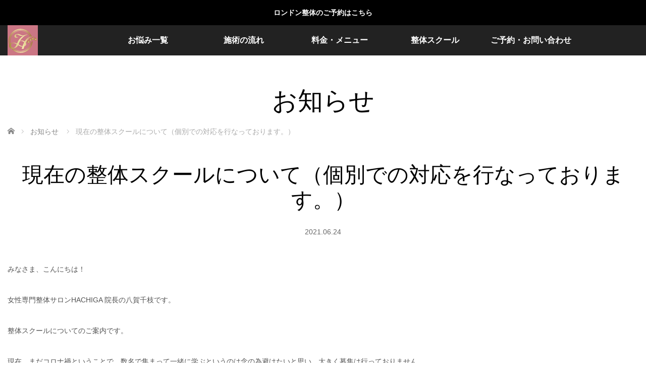

--- FILE ---
content_type: text/html; charset=UTF-8
request_url: https://8g-studio.com/news/%E7%8F%BE%E5%9C%A8%E3%81%AE%E6%95%B4%E4%BD%93%E3%82%B9%E3%82%AF%E3%83%BC%E3%83%AB%E3%81%AB%E3%81%A4%E3%81%84%E3%81%A6%EF%BC%88%E5%80%8B%E5%88%A5%E3%81%A7%E3%81%AE%E5%AF%BE%E5%BF%9C%E3%82%92%E8%A1%8C/
body_size: 17249
content:
<!DOCTYPE html>
<html class="pc" dir="ltr" lang="ja" prefix="og: https://ogp.me/ns#">
<head>
<meta charset="UTF-8">
<!--[if IE]><meta http-equiv="X-UA-Compatible" content="IE=edge"><![endif]-->
<meta name="viewport" content="width=device-width,initial-scale=1.0">
<title>現在の整体スクールについて（個別での対応を行なっております。）► ロンドンの整体・女性施術者による女性専門サロン はちが整体院</title>
<meta name="description" content="みなさま、こんにちは！女性専門整体サロンHACHIGA 院長の八賀千枝です。整体スクールについてのご案内です。">
<link rel="shortcut icon" href="https://8g-studio.com/wp-content/uploads/2018/10/b3.png">
<link rel="pingback" href="https://8g-studio.com/xmlrpc.php">

		<!-- All in One SEO 4.9.3 - aioseo.com -->
	<meta name="robots" content="max-image-preview:large" />
	<link rel="canonical" href="https://8g-studio.com/news/%e7%8f%be%e5%9c%a8%e3%81%ae%e6%95%b4%e4%bd%93%e3%82%b9%e3%82%af%e3%83%bc%e3%83%ab%e3%81%ab%e3%81%a4%e3%81%84%e3%81%a6%ef%bc%88%e5%80%8b%e5%88%a5%e3%81%a7%e3%81%ae%e5%af%be%e5%bf%9c%e3%82%92%e8%a1%8c/" />
	<meta name="generator" content="All in One SEO (AIOSEO) 4.9.3" />
		<meta property="og:locale" content="ja_JP" />
		<meta property="og:site_name" content="ロンドンの整体・女性施術者による女性専門サロン はちが整体院" />
		<meta property="og:type" content="article" />
		<meta property="og:title" content="現在の整体スクールについて（個別での対応を行なっております。）► ロンドンの整体・女性施術者による女性専門サロン はちが整体院" />
		<meta property="og:url" content="https://8g-studio.com/news/%e7%8f%be%e5%9c%a8%e3%81%ae%e6%95%b4%e4%bd%93%e3%82%b9%e3%82%af%e3%83%bc%e3%83%ab%e3%81%ab%e3%81%a4%e3%81%84%e3%81%a6%ef%bc%88%e5%80%8b%e5%88%a5%e3%81%a7%e3%81%ae%e5%af%be%e5%bf%9c%e3%82%92%e8%a1%8c/" />
		<meta property="article:published_time" content="2021-06-24T02:55:28+00:00" />
		<meta property="article:modified_time" content="2021-06-24T02:55:28+00:00" />
		<meta property="article:publisher" content="https://www.facebook.com/hachigaseitai/" />
		<meta name="twitter:card" content="summary" />
		<meta name="twitter:site" content="@chiechie0501" />
		<meta name="twitter:title" content="現在の整体スクールについて（個別での対応を行なっております。）► ロンドンの整体・女性施術者による女性専門サロン はちが整体院" />
		<script type="application/ld+json" class="aioseo-schema">
			{"@context":"https:\/\/schema.org","@graph":[{"@type":"BreadcrumbList","@id":"https:\/\/8g-studio.com\/news\/%e7%8f%be%e5%9c%a8%e3%81%ae%e6%95%b4%e4%bd%93%e3%82%b9%e3%82%af%e3%83%bc%e3%83%ab%e3%81%ab%e3%81%a4%e3%81%84%e3%81%a6%ef%bc%88%e5%80%8b%e5%88%a5%e3%81%a7%e3%81%ae%e5%af%be%e5%bf%9c%e3%82%92%e8%a1%8c\/#breadcrumblist","itemListElement":[{"@type":"ListItem","@id":"https:\/\/8g-studio.com#listItem","position":1,"name":"Home","item":"https:\/\/8g-studio.com","nextItem":{"@type":"ListItem","@id":"https:\/\/8g-studio.com\/news\/#listItem","name":"\u304a\u77e5\u3089\u305b"}},{"@type":"ListItem","@id":"https:\/\/8g-studio.com\/news\/#listItem","position":2,"name":"\u304a\u77e5\u3089\u305b","item":"https:\/\/8g-studio.com\/news\/","nextItem":{"@type":"ListItem","@id":"https:\/\/8g-studio.com\/news\/%e7%8f%be%e5%9c%a8%e3%81%ae%e6%95%b4%e4%bd%93%e3%82%b9%e3%82%af%e3%83%bc%e3%83%ab%e3%81%ab%e3%81%a4%e3%81%84%e3%81%a6%ef%bc%88%e5%80%8b%e5%88%a5%e3%81%a7%e3%81%ae%e5%af%be%e5%bf%9c%e3%82%92%e8%a1%8c\/#listItem","name":"\u73fe\u5728\u306e\u6574\u4f53\u30b9\u30af\u30fc\u30eb\u306b\u3064\u3044\u3066\uff08\u500b\u5225\u3067\u306e\u5bfe\u5fdc\u3092\u884c\u306a\u3063\u3066\u304a\u308a\u307e\u3059\u3002\uff09"},"previousItem":{"@type":"ListItem","@id":"https:\/\/8g-studio.com#listItem","name":"Home"}},{"@type":"ListItem","@id":"https:\/\/8g-studio.com\/news\/%e7%8f%be%e5%9c%a8%e3%81%ae%e6%95%b4%e4%bd%93%e3%82%b9%e3%82%af%e3%83%bc%e3%83%ab%e3%81%ab%e3%81%a4%e3%81%84%e3%81%a6%ef%bc%88%e5%80%8b%e5%88%a5%e3%81%a7%e3%81%ae%e5%af%be%e5%bf%9c%e3%82%92%e8%a1%8c\/#listItem","position":3,"name":"\u73fe\u5728\u306e\u6574\u4f53\u30b9\u30af\u30fc\u30eb\u306b\u3064\u3044\u3066\uff08\u500b\u5225\u3067\u306e\u5bfe\u5fdc\u3092\u884c\u306a\u3063\u3066\u304a\u308a\u307e\u3059\u3002\uff09","previousItem":{"@type":"ListItem","@id":"https:\/\/8g-studio.com\/news\/#listItem","name":"\u304a\u77e5\u3089\u305b"}}]},{"@type":"Organization","@id":"https:\/\/8g-studio.com\/#organization","name":"\u5973\u6027\u5c02\u9580\u6574\u4f53\u30b5\u30ed\u30f3HACHIGA","description":"\u30e1\u30c7\u30a3\u30a2\u63b2\u8f09\u3055\u308c\u305f\u5c0f\u9854\u77ef\u6b63\u304c\u4eba\u6c17\uff01\u30e2\u30c7\u30eb\u30fb\u5973\u512a\u3055\u3093\u3082\u304a\u5fcd\u3073\u3067\u591a\u6570\u3054\u6765\u9662\u3002\u5973\u6027\u65bd\u8853\u8005\u306b\u3088\u308b\u5973\u6027\u306e\u305f\u3081\u306e\u6574\u4f53\u3067\u3059\u3002\u75db\u304f\u306a\u3044\u512a\u3057\u3044\u65bd\u8853\u3067\u521d\u3081\u3066\u306e\u65b9\u3082\u5b89\u5fc3\u3057\u3066\u304a\u53d7\u3051\u9802\u3051\u307e\u3059\u3002 \u5b8c\u5168\u8cb8\u5207\u3001\u8d64\u3061\u3083\u3093\u9023\u308c\u3082OK\u3002","url":"https:\/\/8g-studio.com\/","telephone":"+818088753011","logo":{"@type":"ImageObject","url":"https:\/\/8g-studio.com\/wp-content\/uploads\/2018\/10\/cropped-a1.jpg","@id":"https:\/\/8g-studio.com\/news\/%e7%8f%be%e5%9c%a8%e3%81%ae%e6%95%b4%e4%bd%93%e3%82%b9%e3%82%af%e3%83%bc%e3%83%ab%e3%81%ab%e3%81%a4%e3%81%84%e3%81%a6%ef%bc%88%e5%80%8b%e5%88%a5%e3%81%a7%e3%81%ae%e5%af%be%e5%bf%9c%e3%82%92%e8%a1%8c\/#organizationLogo","width":512,"height":512},"image":{"@id":"https:\/\/8g-studio.com\/news\/%e7%8f%be%e5%9c%a8%e3%81%ae%e6%95%b4%e4%bd%93%e3%82%b9%e3%82%af%e3%83%bc%e3%83%ab%e3%81%ab%e3%81%a4%e3%81%84%e3%81%a6%ef%bc%88%e5%80%8b%e5%88%a5%e3%81%a7%e3%81%ae%e5%af%be%e5%bf%9c%e3%82%92%e8%a1%8c\/#organizationLogo"},"sameAs":["https:\/\/www.instagram.com\/chiehachiga\/","https:\/\/www.youtube.com\/watch?v=G6jefmcbNMI"]},{"@type":"WebPage","@id":"https:\/\/8g-studio.com\/news\/%e7%8f%be%e5%9c%a8%e3%81%ae%e6%95%b4%e4%bd%93%e3%82%b9%e3%82%af%e3%83%bc%e3%83%ab%e3%81%ab%e3%81%a4%e3%81%84%e3%81%a6%ef%bc%88%e5%80%8b%e5%88%a5%e3%81%a7%e3%81%ae%e5%af%be%e5%bf%9c%e3%82%92%e8%a1%8c\/#webpage","url":"https:\/\/8g-studio.com\/news\/%e7%8f%be%e5%9c%a8%e3%81%ae%e6%95%b4%e4%bd%93%e3%82%b9%e3%82%af%e3%83%bc%e3%83%ab%e3%81%ab%e3%81%a4%e3%81%84%e3%81%a6%ef%bc%88%e5%80%8b%e5%88%a5%e3%81%a7%e3%81%ae%e5%af%be%e5%bf%9c%e3%82%92%e8%a1%8c\/","name":"\u73fe\u5728\u306e\u6574\u4f53\u30b9\u30af\u30fc\u30eb\u306b\u3064\u3044\u3066\uff08\u500b\u5225\u3067\u306e\u5bfe\u5fdc\u3092\u884c\u306a\u3063\u3066\u304a\u308a\u307e\u3059\u3002\uff09\u25ba \u30ed\u30f3\u30c9\u30f3\u306e\u6574\u4f53\u30fb\u5973\u6027\u65bd\u8853\u8005\u306b\u3088\u308b\u5973\u6027\u5c02\u9580\u30b5\u30ed\u30f3 \u306f\u3061\u304c\u6574\u4f53\u9662","inLanguage":"ja","isPartOf":{"@id":"https:\/\/8g-studio.com\/#website"},"breadcrumb":{"@id":"https:\/\/8g-studio.com\/news\/%e7%8f%be%e5%9c%a8%e3%81%ae%e6%95%b4%e4%bd%93%e3%82%b9%e3%82%af%e3%83%bc%e3%83%ab%e3%81%ab%e3%81%a4%e3%81%84%e3%81%a6%ef%bc%88%e5%80%8b%e5%88%a5%e3%81%a7%e3%81%ae%e5%af%be%e5%bf%9c%e3%82%92%e8%a1%8c\/#breadcrumblist"},"datePublished":"2021-06-24T11:55:28+09:00","dateModified":"2021-06-24T11:55:28+09:00"},{"@type":"WebSite","@id":"https:\/\/8g-studio.com\/#website","url":"https:\/\/8g-studio.com\/","name":"\u5973\u6027\u5c02\u9580\u6574\u4f53\u30b5\u30ed\u30f3HACHIGA","description":"\u30e1\u30c7\u30a3\u30a2\u63b2\u8f09\u3055\u308c\u305f\u5c0f\u9854\u77ef\u6b63\u304c\u4eba\u6c17\uff01\u30e2\u30c7\u30eb\u30fb\u5973\u512a\u3055\u3093\u3082\u304a\u5fcd\u3073\u3067\u591a\u6570\u3054\u6765\u9662\u3002\u5973\u6027\u65bd\u8853\u8005\u306b\u3088\u308b\u5973\u6027\u306e\u305f\u3081\u306e\u6574\u4f53\u3067\u3059\u3002\u75db\u304f\u306a\u3044\u512a\u3057\u3044\u65bd\u8853\u3067\u521d\u3081\u3066\u306e\u65b9\u3082\u5b89\u5fc3\u3057\u3066\u304a\u53d7\u3051\u9802\u3051\u307e\u3059\u3002 \u5b8c\u5168\u8cb8\u5207\u3001\u8d64\u3061\u3083\u3093\u9023\u308c\u3082OK\u3002","inLanguage":"ja","publisher":{"@id":"https:\/\/8g-studio.com\/#organization"}}]}
		</script>
		<!-- All in One SEO -->

<link rel="alternate" type="application/rss+xml" title="ロンドンの整体・女性施術者による女性専門サロン はちが整体院 &raquo; フィード" href="https://8g-studio.com/feed/" />
<link rel="alternate" type="application/rss+xml" title="ロンドンの整体・女性施術者による女性専門サロン はちが整体院 &raquo; コメントフィード" href="https://8g-studio.com/comments/feed/" />
<link rel="alternate" title="oEmbed (JSON)" type="application/json+oembed" href="https://8g-studio.com/wp-json/oembed/1.0/embed?url=https%3A%2F%2F8g-studio.com%2Fnews%2F%25e7%258f%25be%25e5%259c%25a8%25e3%2581%25ae%25e6%2595%25b4%25e4%25bd%2593%25e3%2582%25b9%25e3%2582%25af%25e3%2583%25bc%25e3%2583%25ab%25e3%2581%25ab%25e3%2581%25a4%25e3%2581%2584%25e3%2581%25a6%25ef%25bc%2588%25e5%2580%258b%25e5%2588%25a5%25e3%2581%25a7%25e3%2581%25ae%25e5%25af%25be%25e5%25bf%259c%25e3%2582%2592%25e8%25a1%258c%2F" />
<link rel="alternate" title="oEmbed (XML)" type="text/xml+oembed" href="https://8g-studio.com/wp-json/oembed/1.0/embed?url=https%3A%2F%2F8g-studio.com%2Fnews%2F%25e7%258f%25be%25e5%259c%25a8%25e3%2581%25ae%25e6%2595%25b4%25e4%25bd%2593%25e3%2582%25b9%25e3%2582%25af%25e3%2583%25bc%25e3%2583%25ab%25e3%2581%25ab%25e3%2581%25a4%25e3%2581%2584%25e3%2581%25a6%25ef%25bc%2588%25e5%2580%258b%25e5%2588%25a5%25e3%2581%25a7%25e3%2581%25ae%25e5%25af%25be%25e5%25bf%259c%25e3%2582%2592%25e8%25a1%258c%2F&#038;format=xml" />
		<!-- This site uses the Google Analytics by MonsterInsights plugin v9.11.1 - Using Analytics tracking - https://www.monsterinsights.com/ -->
							<script src="//www.googletagmanager.com/gtag/js?id=G-TBPK9ZMCGJ"  data-cfasync="false" data-wpfc-render="false" type="text/javascript" async></script>
			<script data-cfasync="false" data-wpfc-render="false" type="text/javascript">
				var mi_version = '9.11.1';
				var mi_track_user = true;
				var mi_no_track_reason = '';
								var MonsterInsightsDefaultLocations = {"page_location":"https:\/\/8g-studio.com\/news\/%E7%8F%BE%E5%9C%A8%E3%81%AE%E6%95%B4%E4%BD%93%E3%82%B9%E3%82%AF%E3%83%BC%E3%83%AB%E3%81%AB%E3%81%A4%E3%81%84%E3%81%A6%EF%BC%88%E5%80%8B%E5%88%A5%E3%81%A7%E3%81%AE%E5%AF%BE%E5%BF%9C%E3%82%92%E8%A1%8C\/"};
								if ( typeof MonsterInsightsPrivacyGuardFilter === 'function' ) {
					var MonsterInsightsLocations = (typeof MonsterInsightsExcludeQuery === 'object') ? MonsterInsightsPrivacyGuardFilter( MonsterInsightsExcludeQuery ) : MonsterInsightsPrivacyGuardFilter( MonsterInsightsDefaultLocations );
				} else {
					var MonsterInsightsLocations = (typeof MonsterInsightsExcludeQuery === 'object') ? MonsterInsightsExcludeQuery : MonsterInsightsDefaultLocations;
				}

								var disableStrs = [
										'ga-disable-G-TBPK9ZMCGJ',
									];

				/* Function to detect opted out users */
				function __gtagTrackerIsOptedOut() {
					for (var index = 0; index < disableStrs.length; index++) {
						if (document.cookie.indexOf(disableStrs[index] + '=true') > -1) {
							return true;
						}
					}

					return false;
				}

				/* Disable tracking if the opt-out cookie exists. */
				if (__gtagTrackerIsOptedOut()) {
					for (var index = 0; index < disableStrs.length; index++) {
						window[disableStrs[index]] = true;
					}
				}

				/* Opt-out function */
				function __gtagTrackerOptout() {
					for (var index = 0; index < disableStrs.length; index++) {
						document.cookie = disableStrs[index] + '=true; expires=Thu, 31 Dec 2099 23:59:59 UTC; path=/';
						window[disableStrs[index]] = true;
					}
				}

				if ('undefined' === typeof gaOptout) {
					function gaOptout() {
						__gtagTrackerOptout();
					}
				}
								window.dataLayer = window.dataLayer || [];

				window.MonsterInsightsDualTracker = {
					helpers: {},
					trackers: {},
				};
				if (mi_track_user) {
					function __gtagDataLayer() {
						dataLayer.push(arguments);
					}

					function __gtagTracker(type, name, parameters) {
						if (!parameters) {
							parameters = {};
						}

						if (parameters.send_to) {
							__gtagDataLayer.apply(null, arguments);
							return;
						}

						if (type === 'event') {
														parameters.send_to = monsterinsights_frontend.v4_id;
							var hookName = name;
							if (typeof parameters['event_category'] !== 'undefined') {
								hookName = parameters['event_category'] + ':' + name;
							}

							if (typeof MonsterInsightsDualTracker.trackers[hookName] !== 'undefined') {
								MonsterInsightsDualTracker.trackers[hookName](parameters);
							} else {
								__gtagDataLayer('event', name, parameters);
							}
							
						} else {
							__gtagDataLayer.apply(null, arguments);
						}
					}

					__gtagTracker('js', new Date());
					__gtagTracker('set', {
						'developer_id.dZGIzZG': true,
											});
					if ( MonsterInsightsLocations.page_location ) {
						__gtagTracker('set', MonsterInsightsLocations);
					}
										__gtagTracker('config', 'G-TBPK9ZMCGJ', {"forceSSL":"true","link_attribution":"true"} );
										window.gtag = __gtagTracker;										(function () {
						/* https://developers.google.com/analytics/devguides/collection/analyticsjs/ */
						/* ga and __gaTracker compatibility shim. */
						var noopfn = function () {
							return null;
						};
						var newtracker = function () {
							return new Tracker();
						};
						var Tracker = function () {
							return null;
						};
						var p = Tracker.prototype;
						p.get = noopfn;
						p.set = noopfn;
						p.send = function () {
							var args = Array.prototype.slice.call(arguments);
							args.unshift('send');
							__gaTracker.apply(null, args);
						};
						var __gaTracker = function () {
							var len = arguments.length;
							if (len === 0) {
								return;
							}
							var f = arguments[len - 1];
							if (typeof f !== 'object' || f === null || typeof f.hitCallback !== 'function') {
								if ('send' === arguments[0]) {
									var hitConverted, hitObject = false, action;
									if ('event' === arguments[1]) {
										if ('undefined' !== typeof arguments[3]) {
											hitObject = {
												'eventAction': arguments[3],
												'eventCategory': arguments[2],
												'eventLabel': arguments[4],
												'value': arguments[5] ? arguments[5] : 1,
											}
										}
									}
									if ('pageview' === arguments[1]) {
										if ('undefined' !== typeof arguments[2]) {
											hitObject = {
												'eventAction': 'page_view',
												'page_path': arguments[2],
											}
										}
									}
									if (typeof arguments[2] === 'object') {
										hitObject = arguments[2];
									}
									if (typeof arguments[5] === 'object') {
										Object.assign(hitObject, arguments[5]);
									}
									if ('undefined' !== typeof arguments[1].hitType) {
										hitObject = arguments[1];
										if ('pageview' === hitObject.hitType) {
											hitObject.eventAction = 'page_view';
										}
									}
									if (hitObject) {
										action = 'timing' === arguments[1].hitType ? 'timing_complete' : hitObject.eventAction;
										hitConverted = mapArgs(hitObject);
										__gtagTracker('event', action, hitConverted);
									}
								}
								return;
							}

							function mapArgs(args) {
								var arg, hit = {};
								var gaMap = {
									'eventCategory': 'event_category',
									'eventAction': 'event_action',
									'eventLabel': 'event_label',
									'eventValue': 'event_value',
									'nonInteraction': 'non_interaction',
									'timingCategory': 'event_category',
									'timingVar': 'name',
									'timingValue': 'value',
									'timingLabel': 'event_label',
									'page': 'page_path',
									'location': 'page_location',
									'title': 'page_title',
									'referrer' : 'page_referrer',
								};
								for (arg in args) {
																		if (!(!args.hasOwnProperty(arg) || !gaMap.hasOwnProperty(arg))) {
										hit[gaMap[arg]] = args[arg];
									} else {
										hit[arg] = args[arg];
									}
								}
								return hit;
							}

							try {
								f.hitCallback();
							} catch (ex) {
							}
						};
						__gaTracker.create = newtracker;
						__gaTracker.getByName = newtracker;
						__gaTracker.getAll = function () {
							return [];
						};
						__gaTracker.remove = noopfn;
						__gaTracker.loaded = true;
						window['__gaTracker'] = __gaTracker;
					})();
									} else {
										console.log("");
					(function () {
						function __gtagTracker() {
							return null;
						}

						window['__gtagTracker'] = __gtagTracker;
						window['gtag'] = __gtagTracker;
					})();
									}
			</script>
							<!-- / Google Analytics by MonsterInsights -->
		<link rel="preconnect" href="https://fonts.googleapis.com">
<link rel="preconnect" href="https://fonts.gstatic.com" crossorigin>
<link href="https://fonts.googleapis.com/css2?family=Noto+Sans+JP:wght@400;600" rel="stylesheet">
<style id='wp-img-auto-sizes-contain-inline-css' type='text/css'>
img:is([sizes=auto i],[sizes^="auto," i]){contain-intrinsic-size:3000px 1500px}
/*# sourceURL=wp-img-auto-sizes-contain-inline-css */
</style>
<link rel='stylesheet' id='style-css' href='https://8g-studio.com/wp-content/themes/venus_tcd038/style.css?ver=4.1.2' type='text/css' media='screen' />
<style id='wp-block-library-inline-css' type='text/css'>
:root{--wp-block-synced-color:#7a00df;--wp-block-synced-color--rgb:122,0,223;--wp-bound-block-color:var(--wp-block-synced-color);--wp-editor-canvas-background:#ddd;--wp-admin-theme-color:#007cba;--wp-admin-theme-color--rgb:0,124,186;--wp-admin-theme-color-darker-10:#006ba1;--wp-admin-theme-color-darker-10--rgb:0,107,160.5;--wp-admin-theme-color-darker-20:#005a87;--wp-admin-theme-color-darker-20--rgb:0,90,135;--wp-admin-border-width-focus:2px}@media (min-resolution:192dpi){:root{--wp-admin-border-width-focus:1.5px}}.wp-element-button{cursor:pointer}:root .has-very-light-gray-background-color{background-color:#eee}:root .has-very-dark-gray-background-color{background-color:#313131}:root .has-very-light-gray-color{color:#eee}:root .has-very-dark-gray-color{color:#313131}:root .has-vivid-green-cyan-to-vivid-cyan-blue-gradient-background{background:linear-gradient(135deg,#00d084,#0693e3)}:root .has-purple-crush-gradient-background{background:linear-gradient(135deg,#34e2e4,#4721fb 50%,#ab1dfe)}:root .has-hazy-dawn-gradient-background{background:linear-gradient(135deg,#faaca8,#dad0ec)}:root .has-subdued-olive-gradient-background{background:linear-gradient(135deg,#fafae1,#67a671)}:root .has-atomic-cream-gradient-background{background:linear-gradient(135deg,#fdd79a,#004a59)}:root .has-nightshade-gradient-background{background:linear-gradient(135deg,#330968,#31cdcf)}:root .has-midnight-gradient-background{background:linear-gradient(135deg,#020381,#2874fc)}:root{--wp--preset--font-size--normal:16px;--wp--preset--font-size--huge:42px}.has-regular-font-size{font-size:1em}.has-larger-font-size{font-size:2.625em}.has-normal-font-size{font-size:var(--wp--preset--font-size--normal)}.has-huge-font-size{font-size:var(--wp--preset--font-size--huge)}.has-text-align-center{text-align:center}.has-text-align-left{text-align:left}.has-text-align-right{text-align:right}.has-fit-text{white-space:nowrap!important}#end-resizable-editor-section{display:none}.aligncenter{clear:both}.items-justified-left{justify-content:flex-start}.items-justified-center{justify-content:center}.items-justified-right{justify-content:flex-end}.items-justified-space-between{justify-content:space-between}.screen-reader-text{border:0;clip-path:inset(50%);height:1px;margin:-1px;overflow:hidden;padding:0;position:absolute;width:1px;word-wrap:normal!important}.screen-reader-text:focus{background-color:#ddd;clip-path:none;color:#444;display:block;font-size:1em;height:auto;left:5px;line-height:normal;padding:15px 23px 14px;text-decoration:none;top:5px;width:auto;z-index:100000}html :where(.has-border-color){border-style:solid}html :where([style*=border-top-color]){border-top-style:solid}html :where([style*=border-right-color]){border-right-style:solid}html :where([style*=border-bottom-color]){border-bottom-style:solid}html :where([style*=border-left-color]){border-left-style:solid}html :where([style*=border-width]){border-style:solid}html :where([style*=border-top-width]){border-top-style:solid}html :where([style*=border-right-width]){border-right-style:solid}html :where([style*=border-bottom-width]){border-bottom-style:solid}html :where([style*=border-left-width]){border-left-style:solid}html :where(img[class*=wp-image-]){height:auto;max-width:100%}:where(figure){margin:0 0 1em}html :where(.is-position-sticky){--wp-admin--admin-bar--position-offset:var(--wp-admin--admin-bar--height,0px)}@media screen and (max-width:600px){html :where(.is-position-sticky){--wp-admin--admin-bar--position-offset:0px}}

/*# sourceURL=wp-block-library-inline-css */
</style><style id='global-styles-inline-css' type='text/css'>
:root{--wp--preset--aspect-ratio--square: 1;--wp--preset--aspect-ratio--4-3: 4/3;--wp--preset--aspect-ratio--3-4: 3/4;--wp--preset--aspect-ratio--3-2: 3/2;--wp--preset--aspect-ratio--2-3: 2/3;--wp--preset--aspect-ratio--16-9: 16/9;--wp--preset--aspect-ratio--9-16: 9/16;--wp--preset--color--black: #000000;--wp--preset--color--cyan-bluish-gray: #abb8c3;--wp--preset--color--white: #ffffff;--wp--preset--color--pale-pink: #f78da7;--wp--preset--color--vivid-red: #cf2e2e;--wp--preset--color--luminous-vivid-orange: #ff6900;--wp--preset--color--luminous-vivid-amber: #fcb900;--wp--preset--color--light-green-cyan: #7bdcb5;--wp--preset--color--vivid-green-cyan: #00d084;--wp--preset--color--pale-cyan-blue: #8ed1fc;--wp--preset--color--vivid-cyan-blue: #0693e3;--wp--preset--color--vivid-purple: #9b51e0;--wp--preset--gradient--vivid-cyan-blue-to-vivid-purple: linear-gradient(135deg,rgb(6,147,227) 0%,rgb(155,81,224) 100%);--wp--preset--gradient--light-green-cyan-to-vivid-green-cyan: linear-gradient(135deg,rgb(122,220,180) 0%,rgb(0,208,130) 100%);--wp--preset--gradient--luminous-vivid-amber-to-luminous-vivid-orange: linear-gradient(135deg,rgb(252,185,0) 0%,rgb(255,105,0) 100%);--wp--preset--gradient--luminous-vivid-orange-to-vivid-red: linear-gradient(135deg,rgb(255,105,0) 0%,rgb(207,46,46) 100%);--wp--preset--gradient--very-light-gray-to-cyan-bluish-gray: linear-gradient(135deg,rgb(238,238,238) 0%,rgb(169,184,195) 100%);--wp--preset--gradient--cool-to-warm-spectrum: linear-gradient(135deg,rgb(74,234,220) 0%,rgb(151,120,209) 20%,rgb(207,42,186) 40%,rgb(238,44,130) 60%,rgb(251,105,98) 80%,rgb(254,248,76) 100%);--wp--preset--gradient--blush-light-purple: linear-gradient(135deg,rgb(255,206,236) 0%,rgb(152,150,240) 100%);--wp--preset--gradient--blush-bordeaux: linear-gradient(135deg,rgb(254,205,165) 0%,rgb(254,45,45) 50%,rgb(107,0,62) 100%);--wp--preset--gradient--luminous-dusk: linear-gradient(135deg,rgb(255,203,112) 0%,rgb(199,81,192) 50%,rgb(65,88,208) 100%);--wp--preset--gradient--pale-ocean: linear-gradient(135deg,rgb(255,245,203) 0%,rgb(182,227,212) 50%,rgb(51,167,181) 100%);--wp--preset--gradient--electric-grass: linear-gradient(135deg,rgb(202,248,128) 0%,rgb(113,206,126) 100%);--wp--preset--gradient--midnight: linear-gradient(135deg,rgb(2,3,129) 0%,rgb(40,116,252) 100%);--wp--preset--font-size--small: 13px;--wp--preset--font-size--medium: 20px;--wp--preset--font-size--large: 36px;--wp--preset--font-size--x-large: 42px;--wp--preset--spacing--20: 0.44rem;--wp--preset--spacing--30: 0.67rem;--wp--preset--spacing--40: 1rem;--wp--preset--spacing--50: 1.5rem;--wp--preset--spacing--60: 2.25rem;--wp--preset--spacing--70: 3.38rem;--wp--preset--spacing--80: 5.06rem;--wp--preset--shadow--natural: 6px 6px 9px rgba(0, 0, 0, 0.2);--wp--preset--shadow--deep: 12px 12px 50px rgba(0, 0, 0, 0.4);--wp--preset--shadow--sharp: 6px 6px 0px rgba(0, 0, 0, 0.2);--wp--preset--shadow--outlined: 6px 6px 0px -3px rgb(255, 255, 255), 6px 6px rgb(0, 0, 0);--wp--preset--shadow--crisp: 6px 6px 0px rgb(0, 0, 0);}:where(.is-layout-flex){gap: 0.5em;}:where(.is-layout-grid){gap: 0.5em;}body .is-layout-flex{display: flex;}.is-layout-flex{flex-wrap: wrap;align-items: center;}.is-layout-flex > :is(*, div){margin: 0;}body .is-layout-grid{display: grid;}.is-layout-grid > :is(*, div){margin: 0;}:where(.wp-block-columns.is-layout-flex){gap: 2em;}:where(.wp-block-columns.is-layout-grid){gap: 2em;}:where(.wp-block-post-template.is-layout-flex){gap: 1.25em;}:where(.wp-block-post-template.is-layout-grid){gap: 1.25em;}.has-black-color{color: var(--wp--preset--color--black) !important;}.has-cyan-bluish-gray-color{color: var(--wp--preset--color--cyan-bluish-gray) !important;}.has-white-color{color: var(--wp--preset--color--white) !important;}.has-pale-pink-color{color: var(--wp--preset--color--pale-pink) !important;}.has-vivid-red-color{color: var(--wp--preset--color--vivid-red) !important;}.has-luminous-vivid-orange-color{color: var(--wp--preset--color--luminous-vivid-orange) !important;}.has-luminous-vivid-amber-color{color: var(--wp--preset--color--luminous-vivid-amber) !important;}.has-light-green-cyan-color{color: var(--wp--preset--color--light-green-cyan) !important;}.has-vivid-green-cyan-color{color: var(--wp--preset--color--vivid-green-cyan) !important;}.has-pale-cyan-blue-color{color: var(--wp--preset--color--pale-cyan-blue) !important;}.has-vivid-cyan-blue-color{color: var(--wp--preset--color--vivid-cyan-blue) !important;}.has-vivid-purple-color{color: var(--wp--preset--color--vivid-purple) !important;}.has-black-background-color{background-color: var(--wp--preset--color--black) !important;}.has-cyan-bluish-gray-background-color{background-color: var(--wp--preset--color--cyan-bluish-gray) !important;}.has-white-background-color{background-color: var(--wp--preset--color--white) !important;}.has-pale-pink-background-color{background-color: var(--wp--preset--color--pale-pink) !important;}.has-vivid-red-background-color{background-color: var(--wp--preset--color--vivid-red) !important;}.has-luminous-vivid-orange-background-color{background-color: var(--wp--preset--color--luminous-vivid-orange) !important;}.has-luminous-vivid-amber-background-color{background-color: var(--wp--preset--color--luminous-vivid-amber) !important;}.has-light-green-cyan-background-color{background-color: var(--wp--preset--color--light-green-cyan) !important;}.has-vivid-green-cyan-background-color{background-color: var(--wp--preset--color--vivid-green-cyan) !important;}.has-pale-cyan-blue-background-color{background-color: var(--wp--preset--color--pale-cyan-blue) !important;}.has-vivid-cyan-blue-background-color{background-color: var(--wp--preset--color--vivid-cyan-blue) !important;}.has-vivid-purple-background-color{background-color: var(--wp--preset--color--vivid-purple) !important;}.has-black-border-color{border-color: var(--wp--preset--color--black) !important;}.has-cyan-bluish-gray-border-color{border-color: var(--wp--preset--color--cyan-bluish-gray) !important;}.has-white-border-color{border-color: var(--wp--preset--color--white) !important;}.has-pale-pink-border-color{border-color: var(--wp--preset--color--pale-pink) !important;}.has-vivid-red-border-color{border-color: var(--wp--preset--color--vivid-red) !important;}.has-luminous-vivid-orange-border-color{border-color: var(--wp--preset--color--luminous-vivid-orange) !important;}.has-luminous-vivid-amber-border-color{border-color: var(--wp--preset--color--luminous-vivid-amber) !important;}.has-light-green-cyan-border-color{border-color: var(--wp--preset--color--light-green-cyan) !important;}.has-vivid-green-cyan-border-color{border-color: var(--wp--preset--color--vivid-green-cyan) !important;}.has-pale-cyan-blue-border-color{border-color: var(--wp--preset--color--pale-cyan-blue) !important;}.has-vivid-cyan-blue-border-color{border-color: var(--wp--preset--color--vivid-cyan-blue) !important;}.has-vivid-purple-border-color{border-color: var(--wp--preset--color--vivid-purple) !important;}.has-vivid-cyan-blue-to-vivid-purple-gradient-background{background: var(--wp--preset--gradient--vivid-cyan-blue-to-vivid-purple) !important;}.has-light-green-cyan-to-vivid-green-cyan-gradient-background{background: var(--wp--preset--gradient--light-green-cyan-to-vivid-green-cyan) !important;}.has-luminous-vivid-amber-to-luminous-vivid-orange-gradient-background{background: var(--wp--preset--gradient--luminous-vivid-amber-to-luminous-vivid-orange) !important;}.has-luminous-vivid-orange-to-vivid-red-gradient-background{background: var(--wp--preset--gradient--luminous-vivid-orange-to-vivid-red) !important;}.has-very-light-gray-to-cyan-bluish-gray-gradient-background{background: var(--wp--preset--gradient--very-light-gray-to-cyan-bluish-gray) !important;}.has-cool-to-warm-spectrum-gradient-background{background: var(--wp--preset--gradient--cool-to-warm-spectrum) !important;}.has-blush-light-purple-gradient-background{background: var(--wp--preset--gradient--blush-light-purple) !important;}.has-blush-bordeaux-gradient-background{background: var(--wp--preset--gradient--blush-bordeaux) !important;}.has-luminous-dusk-gradient-background{background: var(--wp--preset--gradient--luminous-dusk) !important;}.has-pale-ocean-gradient-background{background: var(--wp--preset--gradient--pale-ocean) !important;}.has-electric-grass-gradient-background{background: var(--wp--preset--gradient--electric-grass) !important;}.has-midnight-gradient-background{background: var(--wp--preset--gradient--midnight) !important;}.has-small-font-size{font-size: var(--wp--preset--font-size--small) !important;}.has-medium-font-size{font-size: var(--wp--preset--font-size--medium) !important;}.has-large-font-size{font-size: var(--wp--preset--font-size--large) !important;}.has-x-large-font-size{font-size: var(--wp--preset--font-size--x-large) !important;}
/*# sourceURL=global-styles-inline-css */
</style>

<style id='classic-theme-styles-inline-css' type='text/css'>
/*! This file is auto-generated */
.wp-block-button__link{color:#fff;background-color:#32373c;border-radius:9999px;box-shadow:none;text-decoration:none;padding:calc(.667em + 2px) calc(1.333em + 2px);font-size:1.125em}.wp-block-file__button{background:#32373c;color:#fff;text-decoration:none}
/*# sourceURL=/wp-includes/css/classic-themes.min.css */
</style>
<link rel='stylesheet' id='tcd-maps-css' href='https://8g-studio.com/wp-content/plugins/tcd-google-maps/admin.css?ver=6.9' type='text/css' media='all' />
<style>:root {
  --tcd-font-type1: Arial,"Hiragino Sans","Yu Gothic Medium","Meiryo",sans-serif;
  --tcd-font-type2: "Times New Roman",Times,"Yu Mincho","游明朝","游明朝体","Hiragino Mincho Pro",serif;
  --tcd-font-type3: Palatino,"Yu Kyokasho","游教科書体","UD デジタル 教科書体 N","游明朝","游明朝体","Hiragino Mincho Pro","Meiryo",serif;
  --tcd-font-type-logo: "Noto Sans JP",sans-serif;
}</style>
<script type="text/javascript" src="https://8g-studio.com/wp-includes/js/jquery/jquery.min.js?ver=3.7.1" id="jquery-core-js"></script>
<script type="text/javascript" src="https://8g-studio.com/wp-includes/js/jquery/jquery-migrate.min.js?ver=3.4.1" id="jquery-migrate-js"></script>
<script type="text/javascript" src="https://8g-studio.com/wp-content/plugins/google-analytics-for-wordpress/assets/js/frontend-gtag.min.js?ver=9.11.1" id="monsterinsights-frontend-script-js" async="async" data-wp-strategy="async"></script>
<script data-cfasync="false" data-wpfc-render="false" type="text/javascript" id='monsterinsights-frontend-script-js-extra'>/* <![CDATA[ */
var monsterinsights_frontend = {"js_events_tracking":"true","download_extensions":"doc,pdf,ppt,zip,xls,docx,pptx,xlsx","inbound_paths":"[{\"path\":\"\\\/go\\\/\",\"label\":\"affiliate\"},{\"path\":\"\\\/recommend\\\/\",\"label\":\"affiliate\"}]","home_url":"https:\/\/8g-studio.com","hash_tracking":"false","v4_id":"G-TBPK9ZMCGJ"};/* ]]> */
</script>
<link rel="https://api.w.org/" href="https://8g-studio.com/wp-json/" /><link rel="alternate" title="JSON" type="application/json" href="https://8g-studio.com/wp-json/wp/v2/news/58625" /><link rel='shortlink' href='https://8g-studio.com/?p=58625' />
<link rel="stylesheet" href="https://8g-studio.com/wp-content/themes/venus_tcd038/css/design-plus.css?ver=4.1.2">
<script src="https://8g-studio.com/wp-content/themes/venus_tcd038/js/modernizr.js?ver=4.1.2"></script>
<script src="https://8g-studio.com/wp-content/themes/venus_tcd038/js/jscript.js?ver=4.1.2"></script>
<script src="https://8g-studio.com/wp-content/themes/venus_tcd038/js/comment.js?ver=4.1.2"></script>
<link rel="stylesheet" href="https://8g-studio.com/wp-content/themes/venus_tcd038/sns-button.css?ver=4.1.2">
<link rel="stylesheet" href="https://8g-studio.com/wp-content/themes/venus_tcd038/responsive.css?ver=4.1.2">

<link rel="stylesheet" href="https://8g-studio.com/wp-content/themes/venus_tcd038/japanese.css?ver=4.1.2">

<!--[if lt IE 9]>
<script src="https://8g-studio.com/wp-content/themes/venus_tcd038/js/html5.js?ver=4.1.2"></script>
<![endif]-->

<style type="text/css">

.pc #global_menu { margin-left:65px; }

a:hover, .post_content a:hover, #mobile_logo a:hover, #bread_crumb a:hover, #post_meta_top a:hover, #post_meta_bottom a:hover,
 .pc #global_menu > ul > li > a:hover, .pc #global_menu > ul > li.active > a, .pc #global_menu > ul > li.current-menu-item > a,
 #index_recent .index_recent_tab_content a:hover, #index_recent .index_recent_tab_content a.link:hover, #index_recent .index_recent_tab_content a.link:hover:after,
 #news_archive .title a:hover, #archive #post_list .title a:hover, #archive #post_list li .category a:hover, #related_post li a:hover .title,
#single_news_list .link:hover, #single_news_list .link:hover:after, .mobile #comment_header ul li a:hover, .mobile #comment_header ul li.comment_switch_active a,
.mobile #comment_header ul li.comment_switch_active a:hover, #footer_logo a:hover, .footer_headline, .footer_headline a, .footer_widget .collapse_category_list li a:hover, .footer_widget.styled_menu_widget .menu li a:hover, #bread_crumb li.home a:hover:before, .custom-html-widget a:hover
 { color:#CB7684; }

 a.menu_button:hover span, .pc #logo_image,
 .pc #global_menu ul ul a:hover, .pc #global_menu ul ul > li.active > a, .pc #global_menu ul ul li.current-menu-item > a,
 .flex-control-nav a:hover, .flex-control-nav a.flex-active, #load_post a:hover,
 #wp-calendar td a:hover, #wp-calendar #prev a:hover, #wp-calendar #next a:hover, .widget_search #search-btn input:hover, .widget_search #searchsubmit:hover, .side_widget.google_search #searchsubmit:hover,
 #submit_comment:hover, #post_pagination a:hover, #post_pagination p, .page_navi a:hover, .page_navi .current,
 #mobile_menu li li a
 { background-color:#CB7684; }

.mobile #global_menu li a:hover { background-color:#CB7684 !important; }

#comment_textarea textarea:focus, #guest_info input:focus
 { border-color:#CB7684; }

.pc #header, .pc .home #header_inner, #footer, .pc .home.header_slide_down #header, .pc .home.header_slide_up #header,
 .pc #global_menu ul ul, .mobile #global_menu ul, .mobile a.menu_button.active,
 #comment_headline, #single_news_headline, #news_archive_headline, .side_headline,
 #archive ul.category li a.active, .brand_category_list li a.active
 { background-color:#222222; }

.post_content a, .custom-html-widget a { color:#CB7684; }

#post_title { font-size:42px; }
.mobile #post_title { font-size:27.7px; }
.post_content, #previous_next_post .title { font-size:14px; }
#news_archive .title { font-size:32px; }
.mobile #news_archive .title { font-size:21.1px; }
.single-news #post_title { font-size:42px; }
.mobile .single-news #post_title { font-size:27.7px; }
.single-news .post_content { font-size:14px; }
.single-brand #post_title { font-size:42px; }
.mobile .single-brand #post_title { font-size:27.7px; }
.single-brand .post_content { font-size:14px; }
#archive #post_list li .title, #related_post li .title { font-size:16px; }

#index_grid .grid-item:hover { background-color:#000000; }
#index_grid .grid-item:hover .image { opacity:0.5; }
#archive #post_list li .image:hover { background-color:#000000; }
#archive #post_list li .image:hover img { opacity:0.7; }
#related_post li .image:hover { background-color:#000000; }
#related_post li .image:hover img { opacity:0.7; }
#news_archive .news_image:hover { background-color:#000000; }
#news_archive .news_image:hover img { opacity:0.7; }

.rich_font_logo { font-family: var(--tcd-font-type-logo); font-weight: bold !important;}

#site_loader_spinner { border-top:3px solid rgba(203,118,132,0.2); border-right:3px solid rgba(203,118,132,0.2); border-bottom:3px solid rgba(203,118,132,0.2); border-left:3px solid #CB7684; }



</style>


<style type="text/css"></style><link rel="icon" href="https://8g-studio.com/wp-content/uploads/2018/10/cropped-a1-32x32.jpg" sizes="32x32" />
<link rel="icon" href="https://8g-studio.com/wp-content/uploads/2018/10/cropped-a1-192x192.jpg" sizes="192x192" />
<link rel="apple-touch-icon" href="https://8g-studio.com/wp-content/uploads/2018/10/cropped-a1-180x180.jpg" />
<meta name="msapplication-TileImage" content="https://8g-studio.com/wp-content/uploads/2018/10/cropped-a1-270x270.jpg" />
		<style type="text/css" id="wp-custom-css">
			.cform th {
	font-size: 14px;
	width: 20%; /*変なところで改行される場合はここの数字を変更します。*/
	border-bottom: solid 1px #d6d6d6;
	padding: 10px 0 10px 15px;
	font-weight: normal;
}

.cform td {
	font-size: 14px;
	line-height: 150%;
	border-bottom: solid 1px #d6d6d6;
	padding: 10px 5px;
}

.cform {
	width: 100%;
	margin: auto;
}

.cform [type=submit] {
	display: inline-block;
	font-size: 20px;
	padding: 10px 30px;
	text-decoration: none;
	background: #ff8f00;
	color: #FFF;
	border-bottom: solid 4px #B17C00;
	border-radius: 3px;
}

.cform option,
.cform textarea,
.cform input[type=text],
.cform input[type=email],
.cform input[type=search],
.cform input[type=url] {
	width: 100%;
}

.required-srt {
	font-size: 8pt;
	padding: 5px;
	background: #ce0000;
	color: #fff;
	border-radius: 3px;
	margin-left: 10px;
	vertical-align: middle;
}

@media only screen and (max-width:767px) {
	.cform th,
	.cform td {
		width: 100%;
		display: block;
		border-top: none;
	}
}

.submit-btn input {
	background: #00142c;
	width: 60%;
	max-width: 550px;
	min-width: 220px;
	margin: 30px auto;
	display: block;
	border: 1px #00142c solid;
	text-align: center;
	padding: 5px;
	color: #fff;
	transition: all 0.4s ease;
}

.submit-btn input:hover {
	background: #fff;
	color: #00142c;
}

/* アコーディオンB */
.cp_actab {
position: relative;
overflow: hidden;
width: 100%;
margin: 0 auto;
color: #fff;
}

.cp_actab input {
position: absolute;
z-index: -1;
opacity: 0;
}

.cp_actab label {
font-weight: bold;
line-height: 3;
position: relative;
display: block;
padding: 0 0 0 1em;
cursor: pointer;
margin: 0 0 1px 0;
background: #f05689;
}

.cp_actab .cp_actab-content {
overflow: hidden;
max-height: 0;
-webkit-transition: max-height 0.5s;
transition: max-height 0.5s;
color: #333333;
background: #eaeaea;
}

.cp_actab .cp_actab-content p {
margin: 1em;
font-size: 14px;
}

.cp_actab p{
margin-bottom:0px;
}

/* :checked */
.cp_actab input:checked ~ .cp_actab-content {
max-height: 110em;
}

/*チェックのアイコン（↓）*/
.cp_actab label:after{
color: #fff;
font-family:"FontAwesome";
content:" \f078";
position: absolute;
top: 0;
right: 0;
width: 2em;
height: 3em;
}

/*チェックのアイコン（↑）*/
.cp_actab input:checked ~ label::after {
color: #fff;
font-family:"FontAwesome";
content:" \f077";
}		</style>
		</head>
<body id="body" class="wp-singular news-template-default single single-news postid-58625 wp-embed-responsive wp-theme-venus_tcd038">
 <div id="js-header-message" class="p-header-message" style="color:#FFFFFF;background-color:#000000;">
    <a href="https://c.ae-ne.com/hachiga/entry/e/4UDFjM1GCm4aE6H8/" class="p-header-message__label">ロンドン整体のご予約はこちら</a>
  </div>

  
 <div id="header">
  <div id="header_inner" class="clearfix">
   <!-- logo -->
   <div id='logo_image'>
<div id="logo" class="serif"><a href=" https://8g-studio.com/" title="ロンドンの整体・女性施術者による女性専門サロン はちが整体院"><img src="https://8g-studio.com/wp-content/uploads/2018/11/下層ページロゴ.png" height="60" alt="ロンドンの整体・女性施術者による女性専門サロン はちが整体院" title="ロンドンの整体・女性施術者による女性専門サロン はちが整体院" /></a></div>
</div>
   <div id="mobile_logo" class="mobile_logo_center serif"><a href="https://8g-studio.com/"><img src="https://8g-studio.com/wp-content/uploads/2025/05/b1.jpg" alt="ロンドンの整体・女性施術者による女性専門サロン はちが整体院" title="ロンドンの整体・女性施術者による女性専門サロン はちが整体院" width="50" height="50" /></a></div>

   <!-- global menu -->
       <div id="drawer_menu_button"><span></span><span></span><span></span></div>
   <div id="global_menu" class="clearfix">
    <ul id="menu-%e3%82%b0%e3%83%ad%e3%83%bc%e3%83%90%e3%83%ab%e3%83%a1%e3%83%8b%e3%83%a5%e3%83%bc" class="menu"><li id="menu-item-412" class="menu-item menu-item-type-post_type menu-item-object-page menu-item-has-children menu-item-412"><a href="https://8g-studio.com/%e3%81%8a%e6%82%a9%e3%81%bf%e4%b8%80%e8%a6%a7/">お悩み一覧</a>
<ul class="sub-menu">
	<li id="menu-item-413" class="menu-item menu-item-type-post_type menu-item-object-page menu-item-413"><a href="https://8g-studio.com/%e3%81%8a%e6%82%a9%e3%81%bf%e4%b8%80%e8%a6%a7/%e5%b0%8f%e9%a1%94%e9%a0%ad%e8%93%8b%e9%aa%a8%e7%9f%af%e6%ad%a3/">小顔矯正・頭蓋骨調整</a></li>
	<li id="menu-item-414" class="menu-item menu-item-type-post_type menu-item-object-page menu-item-414"><a href="https://8g-studio.com/%e3%81%8a%e6%82%a9%e3%81%bf%e4%b8%80%e8%a6%a7/%e3%83%96%e3%83%a9%e3%82%a4%e3%83%80%e3%83%ab%e6%95%b4%e4%bd%93/">ブライダル整体</a></li>
	<li id="menu-item-416" class="menu-item menu-item-type-post_type menu-item-object-page menu-item-416"><a href="https://8g-studio.com/%e3%81%8a%e6%82%a9%e3%81%bf%e4%b8%80%e8%a6%a7/%e7%8c%ab%e8%83%8c%e3%83%bb%e5%a7%bf%e5%8b%a2%e7%9f%af%e6%ad%a3/">猫背・姿勢矯正</a></li>
	<li id="menu-item-415" class="menu-item menu-item-type-post_type menu-item-object-page menu-item-415"><a href="https://8g-studio.com/%e3%81%8a%e6%82%a9%e3%81%bf%e4%b8%80%e8%a6%a7/%e9%a1%8e%e9%96%a2%e7%af%80%e7%97%87/">顎関節症(がくかんせつしょう)</a></li>
	<li id="menu-item-419" class="menu-item menu-item-type-post_type menu-item-object-page menu-item-419"><a href="https://8g-studio.com/%e3%81%8a%e6%82%a9%e3%81%bf%e4%b8%80%e8%a6%a7/%e8%85%b0%e7%97%9b/">腰痛</a></li>
	<li id="menu-item-418" class="menu-item menu-item-type-post_type menu-item-object-page menu-item-418"><a href="https://8g-studio.com/%e3%81%8a%e6%82%a9%e3%81%bf%e4%b8%80%e8%a6%a7/%e3%81%8e%e3%81%a3%e3%81%8f%e3%82%8a%e8%85%b0/">ぎっくり腰</a></li>
	<li id="menu-item-59141" class="menu-item menu-item-type-post_type menu-item-object-page menu-item-59141"><a href="https://8g-studio.com/seasonalsalon/">期間限定サロン</a></li>
	<li id="menu-item-421" class="menu-item menu-item-type-post_type menu-item-object-page menu-item-421"><a href="https://8g-studio.com/%e3%81%8a%e6%82%a9%e3%81%bf%e4%b8%80%e8%a6%a7/%e5%8f%8d%e3%82%8a%e8%85%b0/">反り腰(そりごし)</a></li>
	<li id="menu-item-420" class="menu-item menu-item-type-post_type menu-item-object-page menu-item-420"><a href="https://8g-studio.com/%e3%81%8a%e6%82%a9%e3%81%bf%e4%b8%80%e8%a6%a7/%e3%81%99%e3%81%b9%e3%82%8a%e7%97%87/">すべり症</a></li>
	<li id="menu-item-422" class="menu-item menu-item-type-post_type menu-item-object-page menu-item-422"><a href="https://8g-studio.com/%e3%81%8a%e6%82%a9%e3%81%bf%e4%b8%80%e8%a6%a7/%e8%85%b0%e6%a4%8e%e3%83%98%e3%83%ab%e3%83%8b%e3%82%a2/">腰椎ヘルニア</a></li>
	<li id="menu-item-423" class="menu-item menu-item-type-post_type menu-item-object-page menu-item-423"><a href="https://8g-studio.com/%e3%81%8a%e6%82%a9%e3%81%bf%e4%b8%80%e8%a6%a7/%e9%a0%b8%e6%a4%8e%e3%83%98%e3%83%ab%e3%83%8b%e3%82%a2/">頸椎ヘルニア</a></li>
	<li id="menu-item-1509" class="menu-item menu-item-type-post_type menu-item-object-page menu-item-1509"><a href="https://8g-studio.com/%e8%82%a9%e3%81%93%e3%82%8a%e3%83%bb%e9%a6%96%e3%81%93%e3%82%8a/">肩こり・首こり</a></li>
	<li id="menu-item-424" class="menu-item menu-item-type-post_type menu-item-object-page menu-item-424"><a href="https://8g-studio.com/%e3%81%8a%e6%82%a9%e3%81%bf%e4%b8%80%e8%a6%a7/%e9%a0%ad%e7%97%9b%e3%83%bb%e5%81%8f%e9%a0%ad%e7%97%9b%e3%83%bb%e8%82%a9%e3%81%93%e3%82%8a/">頭痛・偏頭痛・頭の痛み</a></li>
	<li id="menu-item-425" class="menu-item menu-item-type-post_type menu-item-object-page menu-item-425"><a href="https://8g-studio.com/%e3%81%8a%e6%82%a9%e3%81%bf%e4%b8%80%e8%a6%a7/%e7%9b%ae%e3%81%ae%e7%96%b2%e3%82%8c%e7%9c%bc%e7%b2%be%e7%96%b2%e5%8a%b4/">目の疲れ(眼精疲労)</a></li>
	<li id="menu-item-426" class="menu-item menu-item-type-post_type menu-item-object-page menu-item-426"><a href="https://8g-studio.com/%e3%81%8a%e6%82%a9%e3%81%bf%e4%b8%80%e8%a6%a7/%e8%80%b3%e9%b3%b4%e3%82%8a/">耳鳴り(みみなり)</a></li>
	<li id="menu-item-427" class="menu-item menu-item-type-post_type menu-item-object-page menu-item-427"><a href="https://8g-studio.com/%e3%81%8a%e6%82%a9%e3%81%bf%e4%b8%80%e8%a6%a7/%e9%a6%96%e3%81%ae%e7%97%9b%e3%81%bf/">首の痛み・寝違え</a></li>
	<li id="menu-item-428" class="menu-item menu-item-type-post_type menu-item-object-page menu-item-428"><a href="https://8g-studio.com/%e3%81%8a%e6%82%a9%e3%81%bf%e4%b8%80%e8%a6%a7/%e3%82%b9%e3%83%88%e3%83%ac%e3%83%bc%e3%83%88%e3%83%8d%e3%83%83%e3%82%af/">ストレートネック</a></li>
	<li id="menu-item-429" class="menu-item menu-item-type-post_type menu-item-object-page menu-item-429"><a href="https://8g-studio.com/%e3%81%8a%e6%82%a9%e3%81%bf%e4%b8%80%e8%a6%a7/%e8%83%8c%e4%b8%ad%e3%81%ae%e7%97%9b%e3%81%bf/">背中の痛み</a></li>
	<li id="menu-item-430" class="menu-item menu-item-type-post_type menu-item-object-page menu-item-430"><a href="https://8g-studio.com/%e3%81%8a%e6%82%a9%e3%81%bf%e4%b8%80%e8%a6%a7/%e5%9b%9b%e5%8d%81%e8%82%a9%e3%83%bb%e4%ba%94%e5%8d%81%e8%82%a9/">四十肩・五十肩</a></li>
	<li id="menu-item-431" class="menu-item menu-item-type-post_type menu-item-object-page menu-item-431"><a href="https://8g-studio.com/%e3%81%8a%e6%82%a9%e3%81%bf%e4%b8%80%e8%a6%a7/%e5%9d%90%e9%aa%a8%e7%a5%9e%e7%b5%8c%e7%97%9b/">坐骨神経痛</a></li>
	<li id="menu-item-432" class="menu-item menu-item-type-post_type menu-item-object-page menu-item-432"><a href="https://8g-studio.com/%e3%81%8a%e6%82%a9%e3%81%bf%e4%b8%80%e8%a6%a7/%e8%83%b8%e9%83%ad%e5%87%ba%e5%8f%a3%e7%97%87%e5%80%99%e7%be%a4/">胸郭出口症候群(きょうかくでぐちしょうこうぐん)</a></li>
	<li id="menu-item-433" class="menu-item menu-item-type-post_type menu-item-object-page menu-item-433"><a href="https://8g-studio.com/%e3%81%8a%e6%82%a9%e3%81%bf%e4%b8%80%e8%a6%a7/%e6%89%8b%e3%81%ae%e3%81%97%e3%81%b3%e3%82%8c/">手のしびれ</a></li>
	<li id="menu-item-434" class="menu-item menu-item-type-post_type menu-item-object-page menu-item-434"><a href="https://8g-studio.com/%e3%81%8a%e6%82%a9%e3%81%bf%e4%b8%80%e8%a6%a7/%e8%b6%b3%e3%81%ae%e3%81%97%e3%81%b3%e3%82%8c/">足のしびれ</a></li>
	<li id="menu-item-435" class="menu-item menu-item-type-post_type menu-item-object-page menu-item-435"><a href="https://8g-studio.com/%e3%81%8a%e6%82%a9%e3%81%bf%e4%b8%80%e8%a6%a7/%e8%87%aa%e5%be%8b%e7%a5%9e%e7%b5%8c%e5%a4%b1%e8%aa%bf%e7%97%87/">自律神経失調症(じりつしんけいしっちょうしょう)</a></li>
	<li id="menu-item-2307" class="menu-item menu-item-type-post_type menu-item-object-page menu-item-2307"><a href="https://8g-studio.com/%e6%9b%b4%e5%b9%b4%e6%9c%9f%e3%81%ae%e4%b8%8d%e8%aa%bf%ef%bd%9c%e6%9b%b4%e5%b9%b4%e6%9c%9f%e9%9a%9c%e5%ae%b3/">更年期の不調｜更年期障害</a></li>
	<li id="menu-item-436" class="menu-item menu-item-type-post_type menu-item-object-page menu-item-436"><a href="https://8g-studio.com/%e3%81%8a%e6%82%a9%e3%81%bf%e4%b8%80%e8%a6%a7/%e7%94%9f%e7%90%86%e7%97%9bpms/">生理痛・月経前症候群（PMS）</a></li>
	<li id="menu-item-437" class="menu-item menu-item-type-post_type menu-item-object-page menu-item-437"><a href="https://8g-studio.com/%e3%81%8a%e6%82%a9%e3%81%bf%e4%b8%80%e8%a6%a7/%e3%83%9e%e3%82%bf%e3%83%8b%e3%83%86%e3%82%a3%e6%95%b4%e4%bd%93/">マタニティ整体</a></li>
	<li id="menu-item-438" class="menu-item menu-item-type-post_type menu-item-object-page menu-item-438"><a href="https://8g-studio.com/%e3%81%8a%e6%82%a9%e3%81%bf%e4%b8%80%e8%a6%a7/%e7%94%a3%e5%be%8c%e3%81%ae%e9%aa%a8%e7%9b%a4%e7%9f%af%e6%ad%a3/">産後整体・産後の骨盤矯正</a></li>
</ul>
</li>
<li id="menu-item-439" class="menu-item menu-item-type-post_type menu-item-object-page menu-item-439"><a href="https://8g-studio.com/%e6%96%bd%e8%a1%93%e3%81%ae%e6%b5%81%e3%82%8c/">施術の流れ</a></li>
<li id="menu-item-440" class="menu-item menu-item-type-post_type menu-item-object-page menu-item-440"><a href="https://8g-studio.com/%e6%96%99%e9%87%91/">料金・メニュー</a></li>
<li id="menu-item-934" class="menu-item menu-item-type-post_type menu-item-object-page menu-item-has-children menu-item-934"><a href="https://8g-studio.com/%e6%95%b4%e4%bd%93%e3%82%b9%e3%82%af%e3%83%bc%e3%83%ab/">整体スクール</a>
<ul class="sub-menu">
	<li id="menu-item-1293" class="menu-item menu-item-type-post_type menu-item-object-page menu-item-1293"><a href="https://8g-studio.com/%e6%95%b4%e4%bd%93%e3%82%b9%e3%82%af%e3%83%bc%e3%83%ab/%e5%9f%ba%e7%a4%8eclass/">基礎class</a></li>
	<li id="menu-item-1294" class="menu-item menu-item-type-post_type menu-item-object-page menu-item-1294"><a href="https://8g-studio.com/%e6%95%b4%e4%bd%93%e3%82%b9%e3%82%af%e3%83%bc%e3%83%ab/%e5%bf%9c%e7%94%a8class/">応用class</a></li>
	<li id="menu-item-1295" class="menu-item menu-item-type-post_type menu-item-object-page menu-item-1295"><a href="https://8g-studio.com/%e6%95%b4%e4%bd%93%e3%82%b9%e3%82%af%e3%83%bc%e3%83%ab/%e3%83%93%e3%82%b8%e3%83%8d%e3%82%b9%e3%82%b3%e3%83%b3%e3%82%b5%e3%83%ab%e3%83%86%e3%82%a3%e3%83%b3%e3%82%b0/">八賀のビジネスコンサルティング</a></li>
</ul>
</li>
<li id="menu-item-442" class="menu-item menu-item-type-post_type menu-item-object-page menu-item-has-children menu-item-442"><a href="https://8g-studio.com/ask/">ご予約・お問い合わせ</a>
<ul class="sub-menu">
	<li id="menu-item-1296" class="menu-item menu-item-type-post_type menu-item-object-page menu-item-1296"><a href="https://8g-studio.com/ask/%e4%ba%88%e7%b4%84%e3%83%95%e3%82%a9%e3%83%bc%e3%83%a0/">予約フォーム</a></li>
	<li id="menu-item-1392" class="menu-item menu-item-type-post_type menu-item-object-page menu-item-1392"><a href="https://8g-studio.com/%e3%82%88%e3%81%8f%e3%81%82%e3%82%8b%e8%b3%aa%e5%95%8f/">よくある質問</a></li>
</ul>
</li>
</ul>   </div>
     </div><!-- END #header_inner -->
 </div><!-- END #header -->

 <div id="contents">
  <div id="contents_inner" class="clearfix">


<div class="header_title serif">お知らせ</div>


<ul id="bread_crumb" class="clearfix" itemscope itemtype="http://schema.org/BreadcrumbList">
 <li itemprop="itemListElement" itemscope itemtype="https://schema.org/ListItem" class="home"><a itemprop="item" href="https://8g-studio.com/"><span itemprop="name">ホーム</span></a><meta itemprop="position" content="1" /></li>
 <li itemprop="itemListElement" itemscope itemtype="https://schema.org/ListItem"><a itemprop="item" href="https://8g-studio.com/news/"><span itemprop="name">お知らせ</span></a><meta itemprop="position" content="2" /></li>
 <li itemprop="itemListElement" itemscope itemtype="https://schema.org/ListItem" class="last"><span itemprop="name">現在の整体スクールについて（個別での対応を行なっております。）</span><meta itemprop="position" content="3" /></li>

</ul>


<h1 id="post_title" class="serif">現在の整体スクールについて（個別での対応を行なっております。）</h1>

<ul id="post_meta_top" class="clearfix">
 <li class="post_date"><time class="entry-date updated" datetime="2021-06-24T11:55:28+09:00">2021.06.24</time></li>
</ul>

<div class="flex_layout">
<div id="main_col">

 
 <div id="article">

  
  <div class="post_content clearfix font_type1">
   <p>みなさま、こんにちは！</p>
<p>女性専門整体サロンHACHIGA 院長の八賀千枝です。</p>
<p>整体スクールについてのご案内です。</p>
<p>現在、まだコロナ禍ということで、数名で集まって一緒に学ぶというのは念の為避けたいと思い、大きく募集は行っておりません。</p>
<p>でも、スクール開催を希望されるお声がありましたら、個別にご対応致します。</p>
<p>現在はマンツーマンでのみ、整体指導を行っておりますので、私のスクールで学びたいという方がいらっしゃいましたら、個別にメールにてお問い合わせくださいませ。</p>
<p>（先日、そんなかたちでメッセージをくださった方がいらっしゃいましたので、今月末よりマンツーマンでのスクールをスタート致します＊＾＾＊。）</p>
     </div>
  
    <div id="single_share" class="clearfix">
   <div class="single_share">
<div class="share-type1 share-btm">
	<div class="sns mt10 mb45">
		<ul class="type1 clearfix">
			<li class="twitter">
				<a href="https://twitter.com/intent/tweet?text=%E7%8F%BE%E5%9C%A8%E3%81%AE%E6%95%B4%E4%BD%93%E3%82%B9%E3%82%AF%E3%83%BC%E3%83%AB%E3%81%AB%E3%81%A4%E3%81%84%E3%81%A6%EF%BC%88%E5%80%8B%E5%88%A5%E3%81%A7%E3%81%AE%E5%AF%BE%E5%BF%9C%E3%82%92%E8%A1%8C%E3%81%AA%E3%81%A3%E3%81%A6%E3%81%8A%E3%82%8A%E3%81%BE%E3%81%99%E3%80%82%EF%BC%89&url=https%3A%2F%2F8g-studio.com%2Fnews%2F%25e7%258f%25be%25e5%259c%25a8%25e3%2581%25ae%25e6%2595%25b4%25e4%25bd%2593%25e3%2582%25b9%25e3%2582%25af%25e3%2583%25bc%25e3%2583%25ab%25e3%2581%25ab%25e3%2581%25a4%25e3%2581%2584%25e3%2581%25a6%25ef%25bc%2588%25e5%2580%258b%25e5%2588%25a5%25e3%2581%25a7%25e3%2581%25ae%25e5%25af%25be%25e5%25bf%259c%25e3%2582%2592%25e8%25a1%258c%2F&via=chiechie0501&tw_p=tweetbutton&related=chiechie0501" onclick="javascript:window.open(this.href, '', 'menubar=no,toolbar=no,resizable=yes,scrollbars=yes,height=400,width=600');return false;"><i class="icon-twitter"></i><span class="ttl">Post</span><span class="share-count"></span></a>
			</li>
			<li class="facebook">
				<a href="//www.facebook.com/sharer/sharer.php?u=https://8g-studio.com/news/%e7%8f%be%e5%9c%a8%e3%81%ae%e6%95%b4%e4%bd%93%e3%82%b9%e3%82%af%e3%83%bc%e3%83%ab%e3%81%ab%e3%81%a4%e3%81%84%e3%81%a6%ef%bc%88%e5%80%8b%e5%88%a5%e3%81%a7%e3%81%ae%e5%af%be%e5%bf%9c%e3%82%92%e8%a1%8c/&amp;t=%E7%8F%BE%E5%9C%A8%E3%81%AE%E6%95%B4%E4%BD%93%E3%82%B9%E3%82%AF%E3%83%BC%E3%83%AB%E3%81%AB%E3%81%A4%E3%81%84%E3%81%A6%EF%BC%88%E5%80%8B%E5%88%A5%E3%81%A7%E3%81%AE%E5%AF%BE%E5%BF%9C%E3%82%92%E8%A1%8C%E3%81%AA%E3%81%A3%E3%81%A6%E3%81%8A%E3%82%8A%E3%81%BE%E3%81%99%E3%80%82%EF%BC%89" class="facebook-btn-icon-link" target="blank" rel="nofollow"><i class="icon-facebook"></i><span class="ttl">Share</span><span class="share-count"></span></a>
			</li>
			<li class="hatebu">
				<a href="http://b.hatena.ne.jp/add?mode=confirm&url=https%3A%2F%2F8g-studio.com%2Fnews%2F%25e7%258f%25be%25e5%259c%25a8%25e3%2581%25ae%25e6%2595%25b4%25e4%25bd%2593%25e3%2582%25b9%25e3%2582%25af%25e3%2583%25bc%25e3%2583%25ab%25e3%2581%25ab%25e3%2581%25a4%25e3%2581%2584%25e3%2581%25a6%25ef%25bc%2588%25e5%2580%258b%25e5%2588%25a5%25e3%2581%25a7%25e3%2581%25ae%25e5%25af%25be%25e5%25bf%259c%25e3%2582%2592%25e8%25a1%258c%2F" onclick="javascript:window.open(this.href, '', 'menubar=no,toolbar=no,resizable=yes,scrollbars=yes,height=400,width=510');return false;" ><i class="icon-hatebu"></i><span class="ttl">Hatena</span><span class="share-count"></span></a>
			</li>
			<li class="line_button">
				<a aria-label="LINE" href="http://line.me/R/msg/text/?%E7%8F%BE%E5%9C%A8%E3%81%AE%E6%95%B4%E4%BD%93%E3%82%B9%E3%82%AF%E3%83%BC%E3%83%AB%E3%81%AB%E3%81%A4%E3%81%84%E3%81%A6%EF%BC%88%E5%80%8B%E5%88%A5%E3%81%A7%E3%81%AE%E5%AF%BE%E5%BF%9C%E3%82%92%E8%A1%8C%E3%81%AA%E3%81%A3%E3%81%A6%E3%81%8A%E3%82%8A%E3%81%BE%E3%81%99%E3%80%82%EF%BC%89https%3A%2F%2F8g-studio.com%2Fnews%2F%25e7%258f%25be%25e5%259c%25a8%25e3%2581%25ae%25e6%2595%25b4%25e4%25bd%2593%25e3%2582%25b9%25e3%2582%25af%25e3%2583%25bc%25e3%2583%25ab%25e3%2581%25ab%25e3%2581%25a4%25e3%2581%2584%25e3%2581%25a6%25ef%25bc%2588%25e5%2580%258b%25e5%2588%25a5%25e3%2581%25a7%25e3%2581%25ae%25e5%25af%25be%25e5%25bf%259c%25e3%2582%2592%25e8%25a1%258c%2F"><span class="ttl">LINE</span></a>
			</li>
			<li class="rss">
				<a href="https://8g-studio.com/feed/" target="blank"><i class="icon-rss"></i><span class="ttl">RSS</span></a>
			</li>
			<li class="pinterest">
				<a rel="nofollow" target="_blank" href="https://www.pinterest.com/pin/create/button/?url=https%3A%2F%2F8g-studio.com%2Fnews%2F%25e7%258f%25be%25e5%259c%25a8%25e3%2581%25ae%25e6%2595%25b4%25e4%25bd%2593%25e3%2582%25b9%25e3%2582%25af%25e3%2583%25bc%25e3%2583%25ab%25e3%2581%25ab%25e3%2581%25a4%25e3%2581%2584%25e3%2581%25a6%25ef%25bc%2588%25e5%2580%258b%25e5%2588%25a5%25e3%2581%25a7%25e3%2581%25ae%25e5%25af%25be%25e5%25bf%259c%25e3%2582%2592%25e8%25a1%258c%2F&media=https://8g-studio.com/wp-content/themes/venus_tcd038/img/common/no_image3.gif&description=%E7%8F%BE%E5%9C%A8%E3%81%AE%E6%95%B4%E4%BD%93%E3%82%B9%E3%82%AF%E3%83%BC%E3%83%AB%E3%81%AB%E3%81%A4%E3%81%84%E3%81%A6%EF%BC%88%E5%80%8B%E5%88%A5%E3%81%A7%E3%81%AE%E5%AF%BE%E5%BF%9C%E3%82%92%E8%A1%8C%E3%81%AA%E3%81%A3%E3%81%A6%E3%81%8A%E3%82%8A%E3%81%BE%E3%81%99%E3%80%82%EF%BC%89" data-pin-do="buttonPin" data-pin-custom="true"><i class="icon-pinterest"></i><span class="ttl">Pin&nbsp;it</span></a>
			</li>
			<li class="note_button">
				<a href="https://note.com/intent/post?url=https%3A%2F%2F8g-studio.com%2Fnews%2F%25e7%258f%25be%25e5%259c%25a8%25e3%2581%25ae%25e6%2595%25b4%25e4%25bd%2593%25e3%2582%25b9%25e3%2582%25af%25e3%2583%25bc%25e3%2583%25ab%25e3%2581%25ab%25e3%2581%25a4%25e3%2581%2584%25e3%2581%25a6%25ef%25bc%2588%25e5%2580%258b%25e5%2588%25a5%25e3%2581%25a7%25e3%2581%25ae%25e5%25af%25be%25e5%25bf%259c%25e3%2582%2592%25e8%25a1%258c%2F"><span class="ttl">note</span></a>
			</li>
		</ul>
	</div>
</div>
</div>  </div>
  
 </div><!-- END #article -->

 
  <div id="single_news_list" class="clearfix">
  <h2 id="single_news_headline">お知らせ</h2>
  <ol>
      <li class="clearfix"><time class="date entry-date updated" datetime="2025-09-23T21:03:18+09:00">2025.09.23</time><h3 class="title"><a href="https://8g-studio.com/news/%e3%82%bb%e3%83%a9%e3%83%94%e3%83%bc%e3%83%af%e3%83%bc%e3%83%ab%e3%83%89%e6%9d%b1%e4%ba%ac2025-10-24%e5%88%86%e3%82%bb%e3%83%9f%e3%83%8a%e3%83%bc%e7%94%b3%e8%be%bc%e5%8f%97%e4%bb%98%e4%b8%ad%e3%81%a7/">セラピーワールド東京2025 10/24分セミナー申込受付中です！</a></h3></li>
      <li class="clearfix"><time class="date entry-date updated" datetime="2025-07-17T21:25:45+09:00">2025.07.17</time><h3 class="title"><a href="https://8g-studio.com/news/%e3%80%90%e7%99%bb%e5%a3%87%e6%b1%ba%e5%ae%9a%e3%80%91%e3%82%bb%e3%83%a9%e3%83%94%e3%83%bc%e3%83%af%e3%83%bc%e3%83%ab%e3%83%89%e6%9d%b1%e4%ba%ac2025%e3%81%ab%e5%87%ba%e6%bc%94%e3%81%97%e3%81%be/">【登壇決定】セラピーワールド東京2025に出演します！</a></h3></li>
      <li class="clearfix"><time class="date entry-date updated" datetime="2025-06-29T03:30:25+09:00">2024.07.04</time><h3 class="title"><a href="https://8g-studio.com/news/premier-womens-wellness-salon-hachiga-method-seitai-arrives-in-london-transforming-health-and-vitality-reservations-open-from-august-2024/">Premier Women&#8217;s Wellness Salon &#8216;Hachiga Method Seitai&#8217; Arrives in London – Transforming Health and Vitality, Reservations Open from August 2024</a></h3></li>
      <li class="clearfix"><time class="date entry-date updated" datetime="2025-06-29T03:27:32+09:00">2024.07.04</time><h3 class="title"><a href="https://8g-studio.com/news/london/">女性専門整体サロン「はちが整体院」がロンドンに進出　 2024年8月より予約受付開始</a></h3></li>
      <li class="clearfix"><time class="date entry-date updated" datetime="2023-06-05T17:00:52+09:00">2023.06.05</time><h3 class="title"><a href="https://8g-studio.com/news/%e3%80%90%e3%81%94%e5%a0%b1%e5%91%8a%e3%80%91ms-world-international%e6%97%a5%e6%9c%ac%e4%bb%a3%e8%a1%a8%e3%81%ab%e3%81%aa%e3%82%8a%e3%81%be%e3%81%97%e3%81%9f%ef%bc%81/">【ご報告】Ms.World International日本代表になりました！</a></h3></li>
     </ol>
  <a class="link" href="https://8g-studio.com/news/">過去のお知らせ</a>
 </div><!-- END #single_news_list -->
 
</div><!-- END #main_col -->


 
           
 </div>


  </div><!-- END #contents_inner -->
 </div><!-- END #contents -->

 <div id="footer">
  <div id="footer_inner" class="clearfix">

   <div id="footer_logo" class="rich_font_logo"><a href="https://8g-studio.com/"><img src="https://8g-studio.com/wp-content/uploads/2018/10/rogo.png" alt="ロンドンの整体・女性施術者による女性専門サロン はちが整体院" title="ロンドンの整体・女性施術者による女性専門サロン はちが整体院" /></a></div>

   <div class="footer_contents clearfix">
    <div class="footer_widget widget_nav_menu" id="nav_menu-6">
<div class="footer_headline">Information</div><div class="menu-%e3%83%95%e3%83%83%e3%82%bf%e3%83%bc%e6%96%bd%e8%a1%93%e3%81%ae%e6%b5%81%e3%82%8c-container"><ul id="menu-%e3%83%95%e3%83%83%e3%82%bf%e3%83%bc%e6%96%bd%e8%a1%93%e3%81%ae%e6%b5%81%e3%82%8c" class="menu"><li id="menu-item-490" class="menu-item menu-item-type-post_type menu-item-object-page menu-item-490"><a href="https://8g-studio.com/message/">初めての方へ</a></li>
<li id="menu-item-488" class="menu-item menu-item-type-post_type menu-item-object-page menu-item-488"><a href="https://8g-studio.com/%e6%96%bd%e8%a1%93%e3%81%ae%e6%b5%81%e3%82%8c/">施術の流れ</a></li>
<li id="menu-item-487" class="menu-item menu-item-type-post_type menu-item-object-page menu-item-487"><a href="https://8g-studio.com/%e6%96%99%e9%87%91/">料金・メニュー</a></li>
</ul></div></div>
<div class="footer_widget widget_nav_menu" id="nav_menu-7">
<div class="footer_headline">Company Profile</div><div class="menu-%e3%83%95%e3%83%83%e3%82%bf%e3%83%bc%e4%bc%9a%e7%a4%be%e6%a6%82%e8%a6%81-container"><ul id="menu-%e3%83%95%e3%83%83%e3%82%bf%e3%83%bc%e4%bc%9a%e7%a4%be%e6%a6%82%e8%a6%81" class="menu"><li id="menu-item-483" class="menu-item menu-item-type-post_type menu-item-object-page menu-item-483"><a href="https://8g-studio.com/%e4%bc%9a%e7%a4%be%e6%a6%82%e8%a6%81/">会社概要</a></li>
<li id="menu-item-481" class="menu-item menu-item-type-post_type menu-item-object-page menu-item-481"><a href="https://8g-studio.com/staff/">ロンドン女性整体師 八賀千枝（Chie Hachiga）プロフィール</a></li>
<li id="menu-item-482" class="menu-item menu-item-type-post_type menu-item-object-page menu-item-482"><a href="https://8g-studio.com/%e3%83%a1%e3%83%87%e3%82%a3%e3%82%a2%e6%8e%b2%e8%bc%89/">メディア掲載</a></li>
<li id="menu-item-1300" class="menu-item menu-item-type-post_type menu-item-object-page menu-item-1300"><a href="https://8g-studio.com/%e3%82%b5%e3%82%a4%e3%83%88%e3%83%9e%e3%83%83%e3%83%97/">サイトマップ</a></li>
</ul></div></div>
<div class="footer_widget widget_nav_menu" id="nav_menu-8">
<div class="footer_headline">Voice</div><div class="menu-%e3%83%95%e3%83%83%e3%82%bf%e3%83%bcvoc-container"><ul id="menu-%e3%83%95%e3%83%83%e3%82%bf%e3%83%bcvoc" class="menu"><li id="menu-item-486" class="menu-item menu-item-type-post_type menu-item-object-page menu-item-486"><a href="https://8g-studio.com/%e6%82%a3%e8%80%85%e3%81%95%e3%82%93%e3%81%ae%e5%a3%b0/">患者さんの声</a></li>
<li id="menu-item-484" class="menu-item menu-item-type-post_type menu-item-object-page menu-item-484"><a href="https://8g-studio.com/%e3%82%88%e3%81%8f%e3%81%82%e3%82%8b%e8%b3%aa%e5%95%8f/">よくある質問</a></li>
</ul></div></div>
<div class="footer_widget widget_nav_menu" id="nav_menu-9">
<div class="footer_headline">Contact Us</div><div class="menu-%e3%83%95%e3%83%83%e3%82%bf%e3%83%bc%e4%ba%88%e7%b4%84-container"><ul id="menu-%e3%83%95%e3%83%83%e3%82%bf%e3%83%bc%e4%ba%88%e7%b4%84" class="menu"><li id="menu-item-489" class="menu-item menu-item-type-post_type menu-item-object-page menu-item-489"><a href="https://8g-studio.com/ask/">ご予約・お問い合わせ</a></li>
<li id="menu-item-1298" class="menu-item menu-item-type-post_type menu-item-object-page menu-item-1298"><a href="https://8g-studio.com/ask/%e4%ba%88%e7%b4%84%e3%83%95%e3%82%a9%e3%83%bc%e3%83%a0/">予約フォーム</a></li>
</ul></div></div>
<div class="footer_widget widget_nav_menu" id="nav_menu-12">
<div class="footer_headline">コース紹介</div><div class="menu-%e3%83%95%e3%83%83%e3%82%bf%e3%83%bc%e6%96%bd%e8%a1%93%e3%81%ae%e6%b5%81%e3%82%8c-container"><ul id="menu-%e3%83%95%e3%83%83%e3%82%bf%e3%83%bc%e6%96%bd%e8%a1%93%e3%81%ae%e6%b5%81%e3%82%8c-1" class="menu"><li class="menu-item menu-item-type-post_type menu-item-object-page menu-item-490"><a href="https://8g-studio.com/message/">初めての方へ</a></li>
<li class="menu-item menu-item-type-post_type menu-item-object-page menu-item-488"><a href="https://8g-studio.com/%e6%96%bd%e8%a1%93%e3%81%ae%e6%b5%81%e3%82%8c/">施術の流れ</a></li>
<li class="menu-item menu-item-type-post_type menu-item-object-page menu-item-487"><a href="https://8g-studio.com/%e6%96%99%e9%87%91/">料金・メニュー</a></li>
</ul></div></div>
<div class="footer_widget widget_nav_menu" id="nav_menu-11">
<div class="footer_headline">当院の紹介</div><div class="menu-%e3%83%95%e3%83%83%e3%82%bf%e3%83%bc%e4%bc%9a%e7%a4%be%e6%a6%82%e8%a6%81-container"><ul id="menu-%e3%83%95%e3%83%83%e3%82%bf%e3%83%bc%e4%bc%9a%e7%a4%be%e6%a6%82%e8%a6%81-1" class="menu"><li class="menu-item menu-item-type-post_type menu-item-object-page menu-item-483"><a href="https://8g-studio.com/%e4%bc%9a%e7%a4%be%e6%a6%82%e8%a6%81/">会社概要</a></li>
<li class="menu-item menu-item-type-post_type menu-item-object-page menu-item-481"><a href="https://8g-studio.com/staff/">ロンドン女性整体師 八賀千枝（Chie Hachiga）プロフィール</a></li>
<li class="menu-item menu-item-type-post_type menu-item-object-page menu-item-482"><a href="https://8g-studio.com/%e3%83%a1%e3%83%87%e3%82%a3%e3%82%a2%e6%8e%b2%e8%bc%89/">メディア掲載</a></li>
<li class="menu-item menu-item-type-post_type menu-item-object-page menu-item-1300"><a href="https://8g-studio.com/%e3%82%b5%e3%82%a4%e3%83%88%e3%83%9e%e3%83%83%e3%83%97/">サイトマップ</a></li>
</ul></div></div>
<div class="footer_widget widget_nav_menu" id="nav_menu-10">
<div class="footer_headline">お客様の声・質問集</div><div class="menu-%e3%83%95%e3%83%83%e3%82%bf%e3%83%bcvoc-container"><ul id="menu-%e3%83%95%e3%83%83%e3%82%bf%e3%83%bcvoc-1" class="menu"><li class="menu-item menu-item-type-post_type menu-item-object-page menu-item-486"><a href="https://8g-studio.com/%e6%82%a3%e8%80%85%e3%81%95%e3%82%93%e3%81%ae%e5%a3%b0/">患者さんの声</a></li>
<li class="menu-item menu-item-type-post_type menu-item-object-page menu-item-484"><a href="https://8g-studio.com/%e3%82%88%e3%81%8f%e3%81%82%e3%82%8b%e8%b3%aa%e5%95%8f/">よくある質問</a></li>
</ul></div></div>
   </div>

   <!-- social button -->
      <ul class="clearfix" id="footer_social_link">
        <li class="facebook"><a class="target_blank" href="https://www.facebook.com/hachigaseitai/"><span class="f_facebook"></span></a></li>
                <li class="twitter"><a class="target_blank" href="https://twitter.com/chiechie0501"><span class="f_twitter"></span></a></li>
            <li class="instagram"><a class="target_blank" href="https://www.instagram.com/chiehachiga"><span class="f_instagram"></span></a></li>
                        <li class="rss"><a class="target_blank" href="https://8g-studio.com/feed/"><span class="f_rss"></span></a></li>
       </ul>
   
      <div id="footer_company_name">HACHIGA Method SEITAI</div>
      
  </div><!-- END #footer_inner -->
 </div><!-- END #footer -->


 <div id="footer_bottom">
  <div id="footer_bottom_inner">

   <p id="copyright">Copyright © 2024 <a href="https://8g-studio.com/">HACHIGA Method SEITAI</a> All rights reserved.</p>

  </div>
 </div>

 <div id="return_top">
  <a href="#header_top"><span>PAGE TOP</span></a>
 </div>


<div id="drawer_menu">
 <div class="header">
  <div id="drawer_mneu_close_button"></div>
 </div>
  <div id="mobile_menu" class="menu-%e3%82%b0%e3%83%ad%e3%83%bc%e3%83%90%e3%83%ab%e3%83%a1%e3%83%8b%e3%83%a5%e3%83%bc-container"><ul id="menu-%e3%82%b0%e3%83%ad%e3%83%bc%e3%83%90%e3%83%ab%e3%83%a1%e3%83%8b%e3%83%a5%e3%83%bc-1" class="menu"><li class="menu-item menu-item-type-post_type menu-item-object-page menu-item-has-children menu-item-412"><a href="https://8g-studio.com/%e3%81%8a%e6%82%a9%e3%81%bf%e4%b8%80%e8%a6%a7/">お悩み一覧</a>
<ul class="sub-menu">
	<li class="menu-item menu-item-type-post_type menu-item-object-page menu-item-413"><a href="https://8g-studio.com/%e3%81%8a%e6%82%a9%e3%81%bf%e4%b8%80%e8%a6%a7/%e5%b0%8f%e9%a1%94%e9%a0%ad%e8%93%8b%e9%aa%a8%e7%9f%af%e6%ad%a3/">小顔矯正・頭蓋骨調整</a></li>
	<li class="menu-item menu-item-type-post_type menu-item-object-page menu-item-414"><a href="https://8g-studio.com/%e3%81%8a%e6%82%a9%e3%81%bf%e4%b8%80%e8%a6%a7/%e3%83%96%e3%83%a9%e3%82%a4%e3%83%80%e3%83%ab%e6%95%b4%e4%bd%93/">ブライダル整体</a></li>
	<li class="menu-item menu-item-type-post_type menu-item-object-page menu-item-416"><a href="https://8g-studio.com/%e3%81%8a%e6%82%a9%e3%81%bf%e4%b8%80%e8%a6%a7/%e7%8c%ab%e8%83%8c%e3%83%bb%e5%a7%bf%e5%8b%a2%e7%9f%af%e6%ad%a3/">猫背・姿勢矯正</a></li>
	<li class="menu-item menu-item-type-post_type menu-item-object-page menu-item-415"><a href="https://8g-studio.com/%e3%81%8a%e6%82%a9%e3%81%bf%e4%b8%80%e8%a6%a7/%e9%a1%8e%e9%96%a2%e7%af%80%e7%97%87/">顎関節症(がくかんせつしょう)</a></li>
	<li class="menu-item menu-item-type-post_type menu-item-object-page menu-item-419"><a href="https://8g-studio.com/%e3%81%8a%e6%82%a9%e3%81%bf%e4%b8%80%e8%a6%a7/%e8%85%b0%e7%97%9b/">腰痛</a></li>
	<li class="menu-item menu-item-type-post_type menu-item-object-page menu-item-418"><a href="https://8g-studio.com/%e3%81%8a%e6%82%a9%e3%81%bf%e4%b8%80%e8%a6%a7/%e3%81%8e%e3%81%a3%e3%81%8f%e3%82%8a%e8%85%b0/">ぎっくり腰</a></li>
	<li class="menu-item menu-item-type-post_type menu-item-object-page menu-item-59141"><a href="https://8g-studio.com/seasonalsalon/">期間限定サロン</a></li>
	<li class="menu-item menu-item-type-post_type menu-item-object-page menu-item-421"><a href="https://8g-studio.com/%e3%81%8a%e6%82%a9%e3%81%bf%e4%b8%80%e8%a6%a7/%e5%8f%8d%e3%82%8a%e8%85%b0/">反り腰(そりごし)</a></li>
	<li class="menu-item menu-item-type-post_type menu-item-object-page menu-item-420"><a href="https://8g-studio.com/%e3%81%8a%e6%82%a9%e3%81%bf%e4%b8%80%e8%a6%a7/%e3%81%99%e3%81%b9%e3%82%8a%e7%97%87/">すべり症</a></li>
	<li class="menu-item menu-item-type-post_type menu-item-object-page menu-item-422"><a href="https://8g-studio.com/%e3%81%8a%e6%82%a9%e3%81%bf%e4%b8%80%e8%a6%a7/%e8%85%b0%e6%a4%8e%e3%83%98%e3%83%ab%e3%83%8b%e3%82%a2/">腰椎ヘルニア</a></li>
	<li class="menu-item menu-item-type-post_type menu-item-object-page menu-item-423"><a href="https://8g-studio.com/%e3%81%8a%e6%82%a9%e3%81%bf%e4%b8%80%e8%a6%a7/%e9%a0%b8%e6%a4%8e%e3%83%98%e3%83%ab%e3%83%8b%e3%82%a2/">頸椎ヘルニア</a></li>
	<li class="menu-item menu-item-type-post_type menu-item-object-page menu-item-1509"><a href="https://8g-studio.com/%e8%82%a9%e3%81%93%e3%82%8a%e3%83%bb%e9%a6%96%e3%81%93%e3%82%8a/">肩こり・首こり</a></li>
	<li class="menu-item menu-item-type-post_type menu-item-object-page menu-item-424"><a href="https://8g-studio.com/%e3%81%8a%e6%82%a9%e3%81%bf%e4%b8%80%e8%a6%a7/%e9%a0%ad%e7%97%9b%e3%83%bb%e5%81%8f%e9%a0%ad%e7%97%9b%e3%83%bb%e8%82%a9%e3%81%93%e3%82%8a/">頭痛・偏頭痛・頭の痛み</a></li>
	<li class="menu-item menu-item-type-post_type menu-item-object-page menu-item-425"><a href="https://8g-studio.com/%e3%81%8a%e6%82%a9%e3%81%bf%e4%b8%80%e8%a6%a7/%e7%9b%ae%e3%81%ae%e7%96%b2%e3%82%8c%e7%9c%bc%e7%b2%be%e7%96%b2%e5%8a%b4/">目の疲れ(眼精疲労)</a></li>
	<li class="menu-item menu-item-type-post_type menu-item-object-page menu-item-426"><a href="https://8g-studio.com/%e3%81%8a%e6%82%a9%e3%81%bf%e4%b8%80%e8%a6%a7/%e8%80%b3%e9%b3%b4%e3%82%8a/">耳鳴り(みみなり)</a></li>
	<li class="menu-item menu-item-type-post_type menu-item-object-page menu-item-427"><a href="https://8g-studio.com/%e3%81%8a%e6%82%a9%e3%81%bf%e4%b8%80%e8%a6%a7/%e9%a6%96%e3%81%ae%e7%97%9b%e3%81%bf/">首の痛み・寝違え</a></li>
	<li class="menu-item menu-item-type-post_type menu-item-object-page menu-item-428"><a href="https://8g-studio.com/%e3%81%8a%e6%82%a9%e3%81%bf%e4%b8%80%e8%a6%a7/%e3%82%b9%e3%83%88%e3%83%ac%e3%83%bc%e3%83%88%e3%83%8d%e3%83%83%e3%82%af/">ストレートネック</a></li>
	<li class="menu-item menu-item-type-post_type menu-item-object-page menu-item-429"><a href="https://8g-studio.com/%e3%81%8a%e6%82%a9%e3%81%bf%e4%b8%80%e8%a6%a7/%e8%83%8c%e4%b8%ad%e3%81%ae%e7%97%9b%e3%81%bf/">背中の痛み</a></li>
	<li class="menu-item menu-item-type-post_type menu-item-object-page menu-item-430"><a href="https://8g-studio.com/%e3%81%8a%e6%82%a9%e3%81%bf%e4%b8%80%e8%a6%a7/%e5%9b%9b%e5%8d%81%e8%82%a9%e3%83%bb%e4%ba%94%e5%8d%81%e8%82%a9/">四十肩・五十肩</a></li>
	<li class="menu-item menu-item-type-post_type menu-item-object-page menu-item-431"><a href="https://8g-studio.com/%e3%81%8a%e6%82%a9%e3%81%bf%e4%b8%80%e8%a6%a7/%e5%9d%90%e9%aa%a8%e7%a5%9e%e7%b5%8c%e7%97%9b/">坐骨神経痛</a></li>
	<li class="menu-item menu-item-type-post_type menu-item-object-page menu-item-432"><a href="https://8g-studio.com/%e3%81%8a%e6%82%a9%e3%81%bf%e4%b8%80%e8%a6%a7/%e8%83%b8%e9%83%ad%e5%87%ba%e5%8f%a3%e7%97%87%e5%80%99%e7%be%a4/">胸郭出口症候群(きょうかくでぐちしょうこうぐん)</a></li>
	<li class="menu-item menu-item-type-post_type menu-item-object-page menu-item-433"><a href="https://8g-studio.com/%e3%81%8a%e6%82%a9%e3%81%bf%e4%b8%80%e8%a6%a7/%e6%89%8b%e3%81%ae%e3%81%97%e3%81%b3%e3%82%8c/">手のしびれ</a></li>
	<li class="menu-item menu-item-type-post_type menu-item-object-page menu-item-434"><a href="https://8g-studio.com/%e3%81%8a%e6%82%a9%e3%81%bf%e4%b8%80%e8%a6%a7/%e8%b6%b3%e3%81%ae%e3%81%97%e3%81%b3%e3%82%8c/">足のしびれ</a></li>
	<li class="menu-item menu-item-type-post_type menu-item-object-page menu-item-435"><a href="https://8g-studio.com/%e3%81%8a%e6%82%a9%e3%81%bf%e4%b8%80%e8%a6%a7/%e8%87%aa%e5%be%8b%e7%a5%9e%e7%b5%8c%e5%a4%b1%e8%aa%bf%e7%97%87/">自律神経失調症(じりつしんけいしっちょうしょう)</a></li>
	<li class="menu-item menu-item-type-post_type menu-item-object-page menu-item-2307"><a href="https://8g-studio.com/%e6%9b%b4%e5%b9%b4%e6%9c%9f%e3%81%ae%e4%b8%8d%e8%aa%bf%ef%bd%9c%e6%9b%b4%e5%b9%b4%e6%9c%9f%e9%9a%9c%e5%ae%b3/">更年期の不調｜更年期障害</a></li>
	<li class="menu-item menu-item-type-post_type menu-item-object-page menu-item-436"><a href="https://8g-studio.com/%e3%81%8a%e6%82%a9%e3%81%bf%e4%b8%80%e8%a6%a7/%e7%94%9f%e7%90%86%e7%97%9bpms/">生理痛・月経前症候群（PMS）</a></li>
	<li class="menu-item menu-item-type-post_type menu-item-object-page menu-item-437"><a href="https://8g-studio.com/%e3%81%8a%e6%82%a9%e3%81%bf%e4%b8%80%e8%a6%a7/%e3%83%9e%e3%82%bf%e3%83%8b%e3%83%86%e3%82%a3%e6%95%b4%e4%bd%93/">マタニティ整体</a></li>
	<li class="menu-item menu-item-type-post_type menu-item-object-page menu-item-438"><a href="https://8g-studio.com/%e3%81%8a%e6%82%a9%e3%81%bf%e4%b8%80%e8%a6%a7/%e7%94%a3%e5%be%8c%e3%81%ae%e9%aa%a8%e7%9b%a4%e7%9f%af%e6%ad%a3/">産後整体・産後の骨盤矯正</a></li>
</ul>
</li>
<li class="menu-item menu-item-type-post_type menu-item-object-page menu-item-439"><a href="https://8g-studio.com/%e6%96%bd%e8%a1%93%e3%81%ae%e6%b5%81%e3%82%8c/">施術の流れ</a></li>
<li class="menu-item menu-item-type-post_type menu-item-object-page menu-item-440"><a href="https://8g-studio.com/%e6%96%99%e9%87%91/">料金・メニュー</a></li>
<li class="menu-item menu-item-type-post_type menu-item-object-page menu-item-has-children menu-item-934"><a href="https://8g-studio.com/%e6%95%b4%e4%bd%93%e3%82%b9%e3%82%af%e3%83%bc%e3%83%ab/">整体スクール</a>
<ul class="sub-menu">
	<li class="menu-item menu-item-type-post_type menu-item-object-page menu-item-1293"><a href="https://8g-studio.com/%e6%95%b4%e4%bd%93%e3%82%b9%e3%82%af%e3%83%bc%e3%83%ab/%e5%9f%ba%e7%a4%8eclass/">基礎class</a></li>
	<li class="menu-item menu-item-type-post_type menu-item-object-page menu-item-1294"><a href="https://8g-studio.com/%e6%95%b4%e4%bd%93%e3%82%b9%e3%82%af%e3%83%bc%e3%83%ab/%e5%bf%9c%e7%94%a8class/">応用class</a></li>
	<li class="menu-item menu-item-type-post_type menu-item-object-page menu-item-1295"><a href="https://8g-studio.com/%e6%95%b4%e4%bd%93%e3%82%b9%e3%82%af%e3%83%bc%e3%83%ab/%e3%83%93%e3%82%b8%e3%83%8d%e3%82%b9%e3%82%b3%e3%83%b3%e3%82%b5%e3%83%ab%e3%83%86%e3%82%a3%e3%83%b3%e3%82%b0/">八賀のビジネスコンサルティング</a></li>
</ul>
</li>
<li class="menu-item menu-item-type-post_type menu-item-object-page menu-item-has-children menu-item-442"><a href="https://8g-studio.com/ask/">ご予約・お問い合わせ</a>
<ul class="sub-menu">
	<li class="menu-item menu-item-type-post_type menu-item-object-page menu-item-1296"><a href="https://8g-studio.com/ask/%e4%ba%88%e7%b4%84%e3%83%95%e3%82%a9%e3%83%bc%e3%83%a0/">予約フォーム</a></li>
	<li class="menu-item menu-item-type-post_type menu-item-object-page menu-item-1392"><a href="https://8g-studio.com/%e3%82%88%e3%81%8f%e3%81%82%e3%82%8b%e8%b3%aa%e5%95%8f/">よくある質問</a></li>
</ul>
</li>
</ul></div></div>



<script>!function(d,s,id){var js,fjs=d.getElementsByTagName(s)[0],p=/^http:/.test(d.location)?'http':'https';if(!d.getElementById(id)){js=d.createElement(s);js.id=id;js.src=p+'://platform.twitter.com/widgets.js';fjs.parentNode.insertBefore(js,fjs);}}(document, 'script', 'twitter-wjs');</script>
<!-- facebook share button code -->
<div id="fb-root"></div>
<script>
(function(d, s, id) {
  var js, fjs = d.getElementsByTagName(s)[0];
  if (d.getElementById(id)) return;
  js = d.createElement(s); js.id = id;
  js.src = "//connect.facebook.net/ja_JP/sdk.js#xfbml=1&version=v2.5";
  fjs.parentNode.insertBefore(js, fjs);
}(document, 'script', 'facebook-jssdk'));
</script>
<script type="text/javascript" src="//b.st-hatena.com/js/bookmark_button.js" charset="utf-8" async="async"></script>

<script type="speculationrules">
{"prefetch":[{"source":"document","where":{"and":[{"href_matches":"/*"},{"not":{"href_matches":["/wp-*.php","/wp-admin/*","/wp-content/uploads/*","/wp-content/*","/wp-content/plugins/*","/wp-content/themes/venus_tcd038/*","/*\\?(.+)"]}},{"not":{"selector_matches":"a[rel~=\"nofollow\"]"}},{"not":{"selector_matches":".no-prefetch, .no-prefetch a"}}]},"eagerness":"conservative"}]}
</script>
<script type="text/javascript" src="https://8g-studio.com/wp-includes/js/comment-reply.min.js?ver=6.9" id="comment-reply-js" async="async" data-wp-strategy="async" fetchpriority="low"></script>
<script type="text/javascript" src="https://8g-studio.com/wp-content/themes/venus_tcd038/js/tcd_cookie.js?ver=4.1.2" id="tcd_cookie.min-js"></script>
<script>
function after_load() {
  (function($) {

  $(window).trigger('resize');
    
  })( jQuery );
}

(function($) {
  after_load();
})( jQuery );

</script>
</body>
</html>
